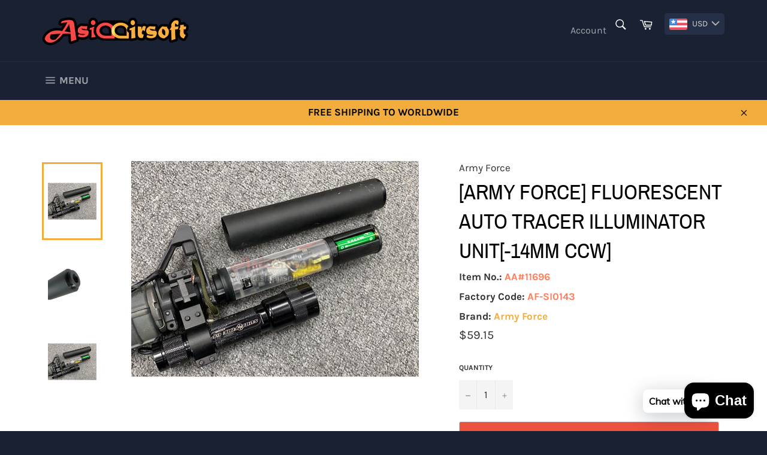

--- FILE ---
content_type: text/html; charset=utf-8
request_url: https://www.asiaairsoft.com/products/army-force-fluorescent-auto-tracer-illuminator-unit-14mm-ccw
body_size: 27855
content:
<!doctype html>
<html class="no-js" lang="en">
<head>

  <meta charset="utf-8">
  <meta http-equiv="X-UA-Compatible" content="IE=edge,chrome=1">
  <meta name="viewport" content="width=device-width,initial-scale=1">
  <meta name="theme-color" content="#1a2133">

  
    <link rel="shortcut icon" href="//www.asiaairsoft.com/cdn/shop/files/Fvicon_32x32.png?v=1633933249" type="image/png">
  

  <link rel="canonical" href="https://www.asiaairsoft.com/products/army-force-fluorescent-auto-tracer-illuminator-unit-14mm-ccw">
  <title>
  [Army Force] Fluorescent Auto Tracer Illuminator Unit[-14mm CCW] &ndash; Asiaairsoft
  </title>

  
    <meta name="description" content="Description:[Army Force] VLT Fluorescent Auto Tracer Illuminator Unit[-14mm CCW] Army Force VLT Fluorescent Auto Tracer Illuminator Unit. Fits for 14mm Anti-Clockwise thread. Let&#39;s Enjoy shooting LUMINOUS bullets in your night game. Metal constructed barrel piece. Operated by 4x AAA batteries. Loading luminous 6mm bull">
  

  <!-- /snippets/social-meta-tags.liquid -->




<meta property="og:site_name" content="Asiaairsoft">
<meta property="og:url" content="https://www.asiaairsoft.com/products/army-force-fluorescent-auto-tracer-illuminator-unit-14mm-ccw">
<meta property="og:title" content="[Army Force] Fluorescent Auto Tracer Illuminator Unit[-14mm CCW]">
<meta property="og:type" content="product">
<meta property="og:description" content="Description:[Army Force] VLT Fluorescent Auto Tracer Illuminator Unit[-14mm CCW] Army Force VLT Fluorescent Auto Tracer Illuminator Unit. Fits for 14mm Anti-Clockwise thread. Let&#39;s Enjoy shooting LUMINOUS bullets in your night game. Metal constructed barrel piece. Operated by 4x AAA batteries. Loading luminous 6mm bull">

  <meta property="og:price:amount" content="59.15">
  <meta property="og:price:currency" content="USD">

<meta property="og:image" content="http://www.asiaairsoft.com/cdn/shop/products/11806__Army_Force__Fluorescent_Auto_Tracer_Illuminator_Unit_-14mm_CCW_1_1200x1200.jpg?v=1624348059"><meta property="og:image" content="http://www.asiaairsoft.com/cdn/shop/products/11806__5BArmy_Force_5D_Fluorescent_Auto_Tracer_Illuminator_Unit_5B-14mm_CCW_5D_1_1200x1200.jpg?v=1624348060"><meta property="og:image" content="http://www.asiaairsoft.com/cdn/shop/products/11806__Army_Force__Fluorescent_Auto_Tracer_Illuminator_Unit_-14mm_CCW_1_d71adc5f-2729-419e-9834-87176f3d753a_1200x1200.jpg?v=1624348062">
<meta property="og:image:secure_url" content="https://www.asiaairsoft.com/cdn/shop/products/11806__Army_Force__Fluorescent_Auto_Tracer_Illuminator_Unit_-14mm_CCW_1_1200x1200.jpg?v=1624348059"><meta property="og:image:secure_url" content="https://www.asiaairsoft.com/cdn/shop/products/11806__5BArmy_Force_5D_Fluorescent_Auto_Tracer_Illuminator_Unit_5B-14mm_CCW_5D_1_1200x1200.jpg?v=1624348060"><meta property="og:image:secure_url" content="https://www.asiaairsoft.com/cdn/shop/products/11806__Army_Force__Fluorescent_Auto_Tracer_Illuminator_Unit_-14mm_CCW_1_d71adc5f-2729-419e-9834-87176f3d753a_1200x1200.jpg?v=1624348062">


<meta name="twitter:card" content="summary_large_image">
<meta name="twitter:title" content="[Army Force] Fluorescent Auto Tracer Illuminator Unit[-14mm CCW]">
<meta name="twitter:description" content="Description:[Army Force] VLT Fluorescent Auto Tracer Illuminator Unit[-14mm CCW] Army Force VLT Fluorescent Auto Tracer Illuminator Unit. Fits for 14mm Anti-Clockwise thread. Let&#39;s Enjoy shooting LUMINOUS bullets in your night game. Metal constructed barrel piece. Operated by 4x AAA batteries. Loading luminous 6mm bull">

  <style data-shopify>
  :root {
    --color-body-text: #313131;
    --color-body: #fff;
  }
</style>


  <script>
    document.documentElement.className = document.documentElement.className.replace('no-js', 'js');
  </script>

  <link href="//www.asiaairsoft.com/cdn/shop/t/2/assets/theme.scss.css?v=115125932683718725941703101883" rel="stylesheet" type="text/css" media="all" />

  <script>
    window.theme = window.theme || {};

    theme.strings = {
      stockAvailable: "1 available",
      addToCart: "Add to Cart",
      soldOut: "Sold Out",
      unavailable: "Unavailable",
      noStockAvailable: "The item could not be added to your cart because there are not enough in stock.",
      willNotShipUntil: "Will not ship until [date]",
      willBeInStockAfter: "Will be in stock after [date]",
      totalCartDiscount: "You're saving [savings]",
      addressError: "Error looking up that address",
      addressNoResults: "No results for that address",
      addressQueryLimit: "You have exceeded the Google API usage limit. Consider upgrading to a \u003ca href=\"https:\/\/developers.google.com\/maps\/premium\/usage-limits\"\u003ePremium Plan\u003c\/a\u003e.",
      authError: "There was a problem authenticating your Google Maps API Key.",
      slideNumber: "Slide [slide_number], current"
    };
  </script>

  <script src="//www.asiaairsoft.com/cdn/shop/t/2/assets/lazysizes.min.js?v=56045284683979784691621963490" async="async"></script>

  

  <script src="//www.asiaairsoft.com/cdn/shop/t/2/assets/vendor.js?v=59352919779726365461621963491" defer="defer"></script>

  
    <script>
      window.theme = window.theme || {};
      theme.moneyFormat = "\u003cspan class=money\u003e${{amount}}\u003c\/span\u003e";
    </script>
  

  <script src="//www.asiaairsoft.com/cdn/shop/t/2/assets/theme.js?v=171366231195154451781621963490" defer="defer"></script>

  <script>window.performance && window.performance.mark && window.performance.mark('shopify.content_for_header.start');</script><meta id="shopify-digital-wallet" name="shopify-digital-wallet" content="/56996855957/digital_wallets/dialog">
<meta name="shopify-checkout-api-token" content="7ca926e41aec0cb56bba56a606344237">
<meta id="in-context-paypal-metadata" data-shop-id="56996855957" data-venmo-supported="false" data-environment="production" data-locale="en_US" data-paypal-v4="true" data-currency="USD">
<link rel="alternate" type="application/json+oembed" href="https://www.asiaairsoft.com/products/army-force-fluorescent-auto-tracer-illuminator-unit-14mm-ccw.oembed">
<script async="async" src="/checkouts/internal/preloads.js?locale=en-US"></script>
<script id="shopify-features" type="application/json">{"accessToken":"7ca926e41aec0cb56bba56a606344237","betas":["rich-media-storefront-analytics"],"domain":"www.asiaairsoft.com","predictiveSearch":true,"shopId":56996855957,"locale":"en"}</script>
<script>var Shopify = Shopify || {};
Shopify.shop = "asiaairsoft.myshopify.com";
Shopify.locale = "en";
Shopify.currency = {"active":"USD","rate":"1.0"};
Shopify.country = "US";
Shopify.theme = {"name":"Venture","id":123157381269,"schema_name":"Venture","schema_version":"12.5.1","theme_store_id":775,"role":"main"};
Shopify.theme.handle = "null";
Shopify.theme.style = {"id":null,"handle":null};
Shopify.cdnHost = "www.asiaairsoft.com/cdn";
Shopify.routes = Shopify.routes || {};
Shopify.routes.root = "/";</script>
<script type="module">!function(o){(o.Shopify=o.Shopify||{}).modules=!0}(window);</script>
<script>!function(o){function n(){var o=[];function n(){o.push(Array.prototype.slice.apply(arguments))}return n.q=o,n}var t=o.Shopify=o.Shopify||{};t.loadFeatures=n(),t.autoloadFeatures=n()}(window);</script>
<script id="shop-js-analytics" type="application/json">{"pageType":"product"}</script>
<script defer="defer" async type="module" src="//www.asiaairsoft.com/cdn/shopifycloud/shop-js/modules/v2/client.init-shop-cart-sync_C5BV16lS.en.esm.js"></script>
<script defer="defer" async type="module" src="//www.asiaairsoft.com/cdn/shopifycloud/shop-js/modules/v2/chunk.common_CygWptCX.esm.js"></script>
<script type="module">
  await import("//www.asiaairsoft.com/cdn/shopifycloud/shop-js/modules/v2/client.init-shop-cart-sync_C5BV16lS.en.esm.js");
await import("//www.asiaairsoft.com/cdn/shopifycloud/shop-js/modules/v2/chunk.common_CygWptCX.esm.js");

  window.Shopify.SignInWithShop?.initShopCartSync?.({"fedCMEnabled":true,"windoidEnabled":true});

</script>
<script>(function() {
  var isLoaded = false;
  function asyncLoad() {
    if (isLoaded) return;
    isLoaded = true;
    var urls = ["https:\/\/cdn.shopify.com\/s\/files\/1\/0569\/9685\/5957\/t\/2\/assets\/bis_56996855957.js?v=1633960512\u0026shop=asiaairsoft.myshopify.com","https:\/\/cdn.shopify.com\/s\/files\/1\/0033\/3538\/9233\/files\/pushdaddy_v19.js?v=1633506060\u0026shop=asiaairsoft.myshopify.com","https:\/\/www.asiaairsoft.com\/apps\/buckscc\/sdk.min.js?shop=asiaairsoft.myshopify.com","https:\/\/cdn.shopify.com\/s\/files\/1\/0449\/2568\/1820\/t\/4\/assets\/booster_currency.js?v=1624978055\u0026shop=asiaairsoft.myshopify.com"];
    for (var i = 0; i < urls.length; i++) {
      var s = document.createElement('script');
      s.type = 'text/javascript';
      s.async = true;
      s.src = urls[i];
      var x = document.getElementsByTagName('script')[0];
      x.parentNode.insertBefore(s, x);
    }
  };
  if(window.attachEvent) {
    window.attachEvent('onload', asyncLoad);
  } else {
    window.addEventListener('load', asyncLoad, false);
  }
})();</script>
<script id="__st">var __st={"a":56996855957,"offset":28800,"reqid":"9fc39597-f95c-4a52-af20-952372c08847-1768727119","pageurl":"www.asiaairsoft.com\/products\/army-force-fluorescent-auto-tracer-illuminator-unit-14mm-ccw","u":"328d93d639e7","p":"product","rtyp":"product","rid":6933614952597};</script>
<script>window.ShopifyPaypalV4VisibilityTracking = true;</script>
<script id="form-persister">!function(){'use strict';const t='contact',e='new_comment',n=[[t,t],['blogs',e],['comments',e],[t,'customer']],o='password',r='form_key',c=['recaptcha-v3-token','g-recaptcha-response','h-captcha-response',o],s=()=>{try{return window.sessionStorage}catch{return}},i='__shopify_v',u=t=>t.elements[r],a=function(){const t=[...n].map((([t,e])=>`form[action*='/${t}']:not([data-nocaptcha='true']) input[name='form_type'][value='${e}']`)).join(',');var e;return e=t,()=>e?[...document.querySelectorAll(e)].map((t=>t.form)):[]}();function m(t){const e=u(t);a().includes(t)&&(!e||!e.value)&&function(t){try{if(!s())return;!function(t){const e=s();if(!e)return;const n=u(t);if(!n)return;const o=n.value;o&&e.removeItem(o)}(t);const e=Array.from(Array(32),(()=>Math.random().toString(36)[2])).join('');!function(t,e){u(t)||t.append(Object.assign(document.createElement('input'),{type:'hidden',name:r})),t.elements[r].value=e}(t,e),function(t,e){const n=s();if(!n)return;const r=[...t.querySelectorAll(`input[type='${o}']`)].map((({name:t})=>t)),u=[...c,...r],a={};for(const[o,c]of new FormData(t).entries())u.includes(o)||(a[o]=c);n.setItem(e,JSON.stringify({[i]:1,action:t.action,data:a}))}(t,e)}catch(e){console.error('failed to persist form',e)}}(t)}const f=t=>{if('true'===t.dataset.persistBound)return;const e=function(t,e){const n=function(t){return'function'==typeof t.submit?t.submit:HTMLFormElement.prototype.submit}(t).bind(t);return function(){let t;return()=>{t||(t=!0,(()=>{try{e(),n()}catch(t){(t=>{console.error('form submit failed',t)})(t)}})(),setTimeout((()=>t=!1),250))}}()}(t,(()=>{m(t)}));!function(t,e){if('function'==typeof t.submit&&'function'==typeof e)try{t.submit=e}catch{}}(t,e),t.addEventListener('submit',(t=>{t.preventDefault(),e()})),t.dataset.persistBound='true'};!function(){function t(t){const e=(t=>{const e=t.target;return e instanceof HTMLFormElement?e:e&&e.form})(t);e&&m(e)}document.addEventListener('submit',t),document.addEventListener('DOMContentLoaded',(()=>{const e=a();for(const t of e)f(t);var n;n=document.body,new window.MutationObserver((t=>{for(const e of t)if('childList'===e.type&&e.addedNodes.length)for(const t of e.addedNodes)1===t.nodeType&&'FORM'===t.tagName&&a().includes(t)&&f(t)})).observe(n,{childList:!0,subtree:!0,attributes:!1}),document.removeEventListener('submit',t)}))}()}();</script>
<script integrity="sha256-4kQ18oKyAcykRKYeNunJcIwy7WH5gtpwJnB7kiuLZ1E=" data-source-attribution="shopify.loadfeatures" defer="defer" src="//www.asiaairsoft.com/cdn/shopifycloud/storefront/assets/storefront/load_feature-a0a9edcb.js" crossorigin="anonymous"></script>
<script data-source-attribution="shopify.dynamic_checkout.dynamic.init">var Shopify=Shopify||{};Shopify.PaymentButton=Shopify.PaymentButton||{isStorefrontPortableWallets:!0,init:function(){window.Shopify.PaymentButton.init=function(){};var t=document.createElement("script");t.src="https://www.asiaairsoft.com/cdn/shopifycloud/portable-wallets/latest/portable-wallets.en.js",t.type="module",document.head.appendChild(t)}};
</script>
<script data-source-attribution="shopify.dynamic_checkout.buyer_consent">
  function portableWalletsHideBuyerConsent(e){var t=document.getElementById("shopify-buyer-consent"),n=document.getElementById("shopify-subscription-policy-button");t&&n&&(t.classList.add("hidden"),t.setAttribute("aria-hidden","true"),n.removeEventListener("click",e))}function portableWalletsShowBuyerConsent(e){var t=document.getElementById("shopify-buyer-consent"),n=document.getElementById("shopify-subscription-policy-button");t&&n&&(t.classList.remove("hidden"),t.removeAttribute("aria-hidden"),n.addEventListener("click",e))}window.Shopify?.PaymentButton&&(window.Shopify.PaymentButton.hideBuyerConsent=portableWalletsHideBuyerConsent,window.Shopify.PaymentButton.showBuyerConsent=portableWalletsShowBuyerConsent);
</script>
<script>
  function portableWalletsCleanup(e){e&&e.src&&console.error("Failed to load portable wallets script "+e.src);var t=document.querySelectorAll("shopify-accelerated-checkout .shopify-payment-button__skeleton, shopify-accelerated-checkout-cart .wallet-cart-button__skeleton"),e=document.getElementById("shopify-buyer-consent");for(let e=0;e<t.length;e++)t[e].remove();e&&e.remove()}function portableWalletsNotLoadedAsModule(e){e instanceof ErrorEvent&&"string"==typeof e.message&&e.message.includes("import.meta")&&"string"==typeof e.filename&&e.filename.includes("portable-wallets")&&(window.removeEventListener("error",portableWalletsNotLoadedAsModule),window.Shopify.PaymentButton.failedToLoad=e,"loading"===document.readyState?document.addEventListener("DOMContentLoaded",window.Shopify.PaymentButton.init):window.Shopify.PaymentButton.init())}window.addEventListener("error",portableWalletsNotLoadedAsModule);
</script>

<script type="module" src="https://www.asiaairsoft.com/cdn/shopifycloud/portable-wallets/latest/portable-wallets.en.js" onError="portableWalletsCleanup(this)" crossorigin="anonymous"></script>
<script nomodule>
  document.addEventListener("DOMContentLoaded", portableWalletsCleanup);
</script>

<script id='scb4127' type='text/javascript' async='' src='https://www.asiaairsoft.com/cdn/shopifycloud/privacy-banner/storefront-banner.js'></script><link id="shopify-accelerated-checkout-styles" rel="stylesheet" media="screen" href="https://www.asiaairsoft.com/cdn/shopifycloud/portable-wallets/latest/accelerated-checkout-backwards-compat.css" crossorigin="anonymous">
<style id="shopify-accelerated-checkout-cart">
        #shopify-buyer-consent {
  margin-top: 1em;
  display: inline-block;
  width: 100%;
}

#shopify-buyer-consent.hidden {
  display: none;
}

#shopify-subscription-policy-button {
  background: none;
  border: none;
  padding: 0;
  text-decoration: underline;
  font-size: inherit;
  cursor: pointer;
}

#shopify-subscription-policy-button::before {
  box-shadow: none;
}

      </style>

<script>window.performance && window.performance.mark && window.performance.mark('shopify.content_for_header.end');</script>

<script type="text/javascript">
  //BOOSTER APPS COMMON JS CODE
  window.BoosterApps = window.BoosterApps || {};
  window.BoosterApps.common = window.BoosterApps.common || {};
  window.BoosterApps.common.shop = {
    permanent_domain: 'asiaairsoft.myshopify.com',
    currency: "USD",
    money_format: "\u003cspan class=money\u003e${{amount}}\u003c\/span\u003e",
    id: 56996855957
  };
  

  window.BoosterApps.common.template = 'product';
  window.BoosterApps.common.cart = {};
  window.BoosterApps.common.vapid_public_key = "BO5RJ2FA8w6MW2Qt1_MKSFtoVpVjUMLYkHb2arb7zZxEaYGTMuLvmZGabSHj8q0EwlzLWBAcAU_0z-z9Xps8kF8=";
  window.BoosterApps.global_config = {"asset_urls":{"loy":{"init_js":"https:\/\/cdn.shopify.com\/s\/files\/1\/0194\/1736\/6592\/t\/1\/assets\/ba_loy_init.js?v=1654805868","widget_js":"https:\/\/cdn.shopify.com\/s\/files\/1\/0194\/1736\/6592\/t\/1\/assets\/ba_loy_widget.js?v=1654805871","widget_css":"https:\/\/cdn.shopify.com\/s\/files\/1\/0194\/1736\/6592\/t\/1\/assets\/ba_loy_widget.css?v=1630424861"},"rev":{"init_js":"https:\/\/cdn.shopify.com\/s\/files\/1\/0194\/1736\/6592\/t\/1\/assets\/ba_rev_init.js?v=1647222558","widget_js":"https:\/\/cdn.shopify.com\/s\/files\/1\/0194\/1736\/6592\/t\/1\/assets\/ba_rev_widget.js?v=1647222560","modal_js":"https:\/\/cdn.shopify.com\/s\/files\/1\/0194\/1736\/6592\/t\/1\/assets\/ba_rev_modal.js?v=1647222563","widget_css":"https:\/\/cdn.shopify.com\/s\/files\/1\/0194\/1736\/6592\/t\/1\/assets\/ba_rev_widget.css?v=1645997529","modal_css":"https:\/\/cdn.shopify.com\/s\/files\/1\/0194\/1736\/6592\/t\/1\/assets\/ba_rev_modal.css?v=1646955477"},"pu":{"init_js":"https:\/\/cdn.shopify.com\/s\/files\/1\/0194\/1736\/6592\/t\/1\/assets\/ba_pu_init.js?v=1635877170"},"bis":{"init_js":"https:\/\/cdn.shopify.com\/s\/files\/1\/0194\/1736\/6592\/t\/1\/assets\/ba_bis_init.js?v=1633795418","modal_js":"https:\/\/cdn.shopify.com\/s\/files\/1\/0194\/1736\/6592\/t\/1\/assets\/ba_bis_modal.js?v=1633795421","modal_css":"https:\/\/cdn.shopify.com\/s\/files\/1\/0194\/1736\/6592\/t\/1\/assets\/ba_bis_modal.css?v=1620346071"},"widgets":{"init_js":"https:\/\/cdn.shopify.com\/s\/files\/1\/0194\/1736\/6592\/t\/1\/assets\/ba_widget_init.js?v=1654723617","modal_js":"https:\/\/cdn.shopify.com\/s\/files\/1\/0194\/1736\/6592\/t\/1\/assets\/ba_widget_modal.js?v=1654723620","modal_css":"https:\/\/cdn.shopify.com\/s\/files\/1\/0194\/1736\/6592\/t\/1\/assets\/ba_widget_modal.css?v=1654723622"},"global":{"helper_js":"https:\/\/cdn.shopify.com\/s\/files\/1\/0194\/1736\/6592\/t\/1\/assets\/ba_tracking.js?v=1637601969"}},"proxy_paths":{"bis":"\/apps\/ba_fb_app","app_metrics":"\/apps\/ba_fb_app\/app_metrics","push_subscription":"\/apps\/ba_fb_app\/push"},"aat":["bis","cur"],"pv":false,"bam":false};




    window.BoosterApps.bis_config = {"restock_title":"Your item is back in stock 🎉","restock_body":"Click here to complete your purchase","email_subject":"[product_title] is now available from [shop_name]","email_header_bg_color":"#4e9de0","email_header_text_color":"#ffffff","email_header_text":"[product_title]","email_header_buy":"Buy Now","email_header_subheader_text":"is now available from [shop_name]","email_body_headline_color":"#4e9de0","email_body_background_color":"#ffffff","email_body_text_color":"#333333","email_body_link_color":"#4e9de0","email_body_headline_text":"[product_title]","email_body_content_text":"The product availability you subscribed to is now available! Click the button below to place your order","email_buy_button_bg_color":"#4e9de0","email_buy_button_text_color":"#ffffff","email_buy_button_caption_text":"Buy Now","email_footer_text_color":"#bbbbbb","email_footer_link_color":"#4e9de0","email_footer_content_text":"","widget_button_enabled":"1","widget_button_caption_text":"NOTIFY WHEN AVAILABLE","widget_button_text_size":"16","widget_button_position":"left_edge","widget_button_corner_offset":"100","widget_button_bg_color":"#ef5350","widget_button_text_color":"#ffffff","widget_button_border_color":"","widget_button_border_radius":4,"widget_button_border_size":"","pre_order_enabled":false,"only_show_tracked_inventory":true,"modal_header_text":"NOTIFY ME WHEN AVAILABLE","modal_body_text":"Subscribe to this product to receive a notification once it becomes available","modal_email_address_label":"Email Address","modal_button_label":"Notify me when available","modal_footer_text":"You will receive a one time notification when the product becomes available. We won't share your info with anyone.","modal_close_button_tooltip":"","modal_quantity_req":false,"modal_quantity_req_label":"Quantity Required","modal_hide_dup_variants":"0","modal_reg_complete_text":"Notification saved","modal_invalid_email_text":"The email address you entered is invalid","modal_already_reg_text":"Already registered for this product","modal_quantity_invalid_text":"","modal_bg_color":"#ffffff","modal_text_color":"#333333","modal_close_button_color":"","modal_overlay_tint_color":"","modal_button_text_color":"#ffffff","modal_button_bg_color":"#4ed14e","modal_success_msg_text_color":"#3c763d","modal_success_msg_bg_color":"#dff0d8","modal_error_msg_text_color":"#a94442","modal_error_msg_bg_color":"#f2dede","modal_channel_text_color":"#ffffff","modal_channel_bg_color":"#4ed14e","modal_accepts_marketing":"Subscribe me to news and offers (optional)","modal_receive_push_notification":"Receive Push Notification","instant_notifications_enabled":false,"instant_notification_emails":"","max_instant_notifications":5,"email_summary_enabled":false,"email_summary_emails":"","email_summary_last_sent_at":"","customer_checkbox_enabled":false,"customer_checkbox_default":false,"customer_checkbox_label":"Add me to the store mailing list","email_body_img_size":100,"booster_option_selector":"","uses_radio":false,"notification_min_quantity":"1","notifications_enabled":"1","notification_order":"first","custom_css":"","back_in_stock_email_settings":{"title":"{{product_title}} is now available to order from {{shop_name}}","enabled":0,"subject":"Your item is back in stock 🎉","subtext":"","subtitle":"Click below to place your order.","button_text":"Order Now","subscription_source":"You were sent this email because you requested a back in stock notification for this item"},"email_enabled":true};
    window.BoosterApps.bis_config.domain_name = "back-in-stock.boosterapps.com";

  
    if (window.BoosterApps.common.template == 'product'){
      window.BoosterApps.common.product = {
        id: 6933614952597, price: 5915, handle: "army-force-fluorescent-auto-tracer-illuminator-unit-14mm-ccw", tags: ["Army Force","BB Tracer","Tracer"],
        available: false, title: "[Army Force] Fluorescent Auto Tracer Illuminator Unit[-14mm CCW]", variants: [{"id":40419405922453,"title":"Default Title","option1":"Default Title","option2":null,"option3":null,"sku":"AA#11696","requires_shipping":true,"taxable":false,"featured_image":null,"available":false,"name":"[Army Force] Fluorescent Auto Tracer Illuminator Unit[-14mm CCW]","public_title":null,"options":["Default Title"],"price":5915,"weight":210,"compare_at_price":null,"inventory_management":"shopify","barcode":"AF-SI0143","requires_selling_plan":false,"selling_plan_allocations":[]}]
      };
      window.BoosterApps.common.product.review_data = null;
    }
  

</script>


<script type="text/javascript">
  !function(e){var t={};function r(n){if(t[n])return t[n].exports;var o=t[n]={i:n,l:!1,exports:{}};return e[n].call(o.exports,o,o.exports,r),o.l=!0,o.exports}r.m=e,r.c=t,r.d=function(e,t,n){r.o(e,t)||Object.defineProperty(e,t,{enumerable:!0,get:n})},r.r=function(e){"undefined"!==typeof Symbol&&Symbol.toStringTag&&Object.defineProperty(e,Symbol.toStringTag,{value:"Module"}),Object.defineProperty(e,"__esModule",{value:!0})},r.t=function(e,t){if(1&t&&(e=r(e)),8&t)return e;if(4&t&&"object"===typeof e&&e&&e.__esModule)return e;var n=Object.create(null);if(r.r(n),Object.defineProperty(n,"default",{enumerable:!0,value:e}),2&t&&"string"!=typeof e)for(var o in e)r.d(n,o,function(t){return e[t]}.bind(null,o));return n},r.n=function(e){var t=e&&e.__esModule?function(){return e.default}:function(){return e};return r.d(t,"a",t),t},r.o=function(e,t){return Object.prototype.hasOwnProperty.call(e,t)},r.p="https://back-in-stock.boosterapps.com/packs/",r(r.s=44)}({44:function(e,t){}});
//# sourceMappingURL=application-0c8a1c9996c8e680eff5.js.map

  //Global snippet for Booster Apps
  //this is updated automatically - do not edit manually.

  function loadScript(src, defer, done) {
    var js = document.createElement('script');
    js.src = src;
    js.defer = defer;
    js.onload = function(){done();};
    js.onerror = function(){
      done(new Error('Failed to load script ' + src));
    };
    document.head.appendChild(js);
  }

  function browserSupportsAllFeatures() {
    return window.Promise && window.fetch && window.Symbol;
  }

  if (browserSupportsAllFeatures()) {
    main();
  } else {
    loadScript('https://polyfill-fastly.net/v3/polyfill.min.js?features=Promise,fetch', true, main);
  }

  function loadAppScripts(){


      loadScript(window.BoosterApps.global_config.asset_urls.bis.init_js, true, function(){});

  }

  function main(err) {
    //isolate the scope
    loadScript(window.BoosterApps.global_config.asset_urls.global.helper_js, false, loadAppScripts);
  }
</script>


    <script>
    window.bucksCC = window.bucksCC || {};
        window.bucksCC.config = {};
        Object.assign(window.bucksCC.config, {"expertSettings":"{\"css\":\"\"}","_id":"616468b210595890da530e1a","shop":"asiaairsoft.myshopify.com","active":true,"adminSettings":true,"autoSwitchCurrencyLocationBased":true,"autoSwitchOnlyToPreferredCurrency":false,"backgroundColor":"rgba(37,47,70,1)","borderStyle":"noBorder","cartNotificationBackgroundColor":"rgba(251,245,245,1)","cartNotificationMessage":"We process all orders in {STORE_CURRENCY} and you will be checkout using the most current exchange rates.","cartNotificationStatus":false,"cartNotificationTextColor":"rgba(30,30,30,1)","customOptionsPlacement":false,"customOptionsPlacementMobile":false,"customPosition":"header a[href*=\"/cart\"]","darkMode":false,"defaultCurrencyRounding":false,"displayPosition":"bottom_left","displayPositionType":"header","flagDisplayOption":"showFlagAndCurrency","flagStyle":"modern","flagTheme":"rounded","hoverColor":"rgba(69,86,133,1)","instantLoader":false,"mobileCustomPosition":"header a[href*=\"/cart\"]","mobileDisplayPosition":"bottom_left","mobileDisplayPositionType":"header","mobilePositionPlacement":"after","moneyWithCurrencyFormat":false,"optionsPlacementType":"left_upwards","optionsPlacementTypeMobile":"left_upwards","positionPlacement":"after","priceRoundingType":"none","roundingDecimal":0.99,"selectedCurrencies":"[{\"USD\":\"US Dollar (USD)\"},{\"EUR\":\"Euro (EUR)\"},{\"GBP\":\"British Pound (GBP)\"},{\"CAD\":\"Canadian Dollar (CAD)\"},{\"AUD\":\"Australian Dollar (AUD)\"},{\"BRL\":\"Brazilian Real (BRL)\"},{\"CNY\":\"Chinese Yuan (CNY)\"},{\"HKD\":\"Hong Kong Dollar (HKD)\"},{\"IDR\":\"Indonesian Rupiah (IDR)\"},{\"INR\":\"Indian Rupee (INR)\"},{\"JPY\":\"Japanese Yen (JPY)\"},{\"MYR\":\"Malaysian Ringgit (MYR)\"},{\"NZD\":\"New Zealand Dollar (NZD)\"},{\"THB\":\"Thai Baht (THB)\"}]","showCurrencyCodesOnly":false,"showInDesktop":true,"showInMobileDevice":true,"showOriginalPriceOnMouseHover":false,"textColor":"rgba(214,212,212,1)","themeType":"default","trigger":"","userCurrency":""}, { money_format: "\u003cspan class=money\u003e${{amount}}\u003c\/span\u003e", money_with_currency_format: "\u003cspan class=money\u003e${{amount}} USD\u003c\/span\u003e", userCurrency: "USD" });
    </script>
            <!-- BEGIN app block: shopify://apps/cbb-shipping-rates/blocks/app-embed-block/de9da91b-8d51-4359-81df-b8b0288464c7 --><script>
    window.codeblackbelt = window.codeblackbelt || {};
    window.codeblackbelt.shop = window.codeblackbelt.shop || 'asiaairsoft.myshopify.com';
    </script><script src="//cdn.codeblackbelt.com/widgets/shipping-rates-calculator-plus/main.min.js?version=2026011817+0800" async></script>
<!-- END app block --><script src="https://cdn.shopify.com/extensions/7bc9bb47-adfa-4267-963e-cadee5096caf/inbox-1252/assets/inbox-chat-loader.js" type="text/javascript" defer="defer"></script>
<script src="https://cdn.shopify.com/extensions/a9a32278-85fd-435d-a2e4-15afbc801656/nova-multi-currency-converter-1/assets/nova-cur-app-embed.js" type="text/javascript" defer="defer"></script>
<link href="https://cdn.shopify.com/extensions/a9a32278-85fd-435d-a2e4-15afbc801656/nova-multi-currency-converter-1/assets/nova-cur.css" rel="stylesheet" type="text/css" media="all">
<link href="https://monorail-edge.shopifysvc.com" rel="dns-prefetch">
<script>(function(){if ("sendBeacon" in navigator && "performance" in window) {try {var session_token_from_headers = performance.getEntriesByType('navigation')[0].serverTiming.find(x => x.name == '_s').description;} catch {var session_token_from_headers = undefined;}var session_cookie_matches = document.cookie.match(/_shopify_s=([^;]*)/);var session_token_from_cookie = session_cookie_matches && session_cookie_matches.length === 2 ? session_cookie_matches[1] : "";var session_token = session_token_from_headers || session_token_from_cookie || "";function handle_abandonment_event(e) {var entries = performance.getEntries().filter(function(entry) {return /monorail-edge.shopifysvc.com/.test(entry.name);});if (!window.abandonment_tracked && entries.length === 0) {window.abandonment_tracked = true;var currentMs = Date.now();var navigation_start = performance.timing.navigationStart;var payload = {shop_id: 56996855957,url: window.location.href,navigation_start,duration: currentMs - navigation_start,session_token,page_type: "product"};window.navigator.sendBeacon("https://monorail-edge.shopifysvc.com/v1/produce", JSON.stringify({schema_id: "online_store_buyer_site_abandonment/1.1",payload: payload,metadata: {event_created_at_ms: currentMs,event_sent_at_ms: currentMs}}));}}window.addEventListener('pagehide', handle_abandonment_event);}}());</script>
<script id="web-pixels-manager-setup">(function e(e,d,r,n,o){if(void 0===o&&(o={}),!Boolean(null===(a=null===(i=window.Shopify)||void 0===i?void 0:i.analytics)||void 0===a?void 0:a.replayQueue)){var i,a;window.Shopify=window.Shopify||{};var t=window.Shopify;t.analytics=t.analytics||{};var s=t.analytics;s.replayQueue=[],s.publish=function(e,d,r){return s.replayQueue.push([e,d,r]),!0};try{self.performance.mark("wpm:start")}catch(e){}var l=function(){var e={modern:/Edge?\/(1{2}[4-9]|1[2-9]\d|[2-9]\d{2}|\d{4,})\.\d+(\.\d+|)|Firefox\/(1{2}[4-9]|1[2-9]\d|[2-9]\d{2}|\d{4,})\.\d+(\.\d+|)|Chrom(ium|e)\/(9{2}|\d{3,})\.\d+(\.\d+|)|(Maci|X1{2}).+ Version\/(15\.\d+|(1[6-9]|[2-9]\d|\d{3,})\.\d+)([,.]\d+|)( \(\w+\)|)( Mobile\/\w+|) Safari\/|Chrome.+OPR\/(9{2}|\d{3,})\.\d+\.\d+|(CPU[ +]OS|iPhone[ +]OS|CPU[ +]iPhone|CPU IPhone OS|CPU iPad OS)[ +]+(15[._]\d+|(1[6-9]|[2-9]\d|\d{3,})[._]\d+)([._]\d+|)|Android:?[ /-](13[3-9]|1[4-9]\d|[2-9]\d{2}|\d{4,})(\.\d+|)(\.\d+|)|Android.+Firefox\/(13[5-9]|1[4-9]\d|[2-9]\d{2}|\d{4,})\.\d+(\.\d+|)|Android.+Chrom(ium|e)\/(13[3-9]|1[4-9]\d|[2-9]\d{2}|\d{4,})\.\d+(\.\d+|)|SamsungBrowser\/([2-9]\d|\d{3,})\.\d+/,legacy:/Edge?\/(1[6-9]|[2-9]\d|\d{3,})\.\d+(\.\d+|)|Firefox\/(5[4-9]|[6-9]\d|\d{3,})\.\d+(\.\d+|)|Chrom(ium|e)\/(5[1-9]|[6-9]\d|\d{3,})\.\d+(\.\d+|)([\d.]+$|.*Safari\/(?![\d.]+ Edge\/[\d.]+$))|(Maci|X1{2}).+ Version\/(10\.\d+|(1[1-9]|[2-9]\d|\d{3,})\.\d+)([,.]\d+|)( \(\w+\)|)( Mobile\/\w+|) Safari\/|Chrome.+OPR\/(3[89]|[4-9]\d|\d{3,})\.\d+\.\d+|(CPU[ +]OS|iPhone[ +]OS|CPU[ +]iPhone|CPU IPhone OS|CPU iPad OS)[ +]+(10[._]\d+|(1[1-9]|[2-9]\d|\d{3,})[._]\d+)([._]\d+|)|Android:?[ /-](13[3-9]|1[4-9]\d|[2-9]\d{2}|\d{4,})(\.\d+|)(\.\d+|)|Mobile Safari.+OPR\/([89]\d|\d{3,})\.\d+\.\d+|Android.+Firefox\/(13[5-9]|1[4-9]\d|[2-9]\d{2}|\d{4,})\.\d+(\.\d+|)|Android.+Chrom(ium|e)\/(13[3-9]|1[4-9]\d|[2-9]\d{2}|\d{4,})\.\d+(\.\d+|)|Android.+(UC? ?Browser|UCWEB|U3)[ /]?(15\.([5-9]|\d{2,})|(1[6-9]|[2-9]\d|\d{3,})\.\d+)\.\d+|SamsungBrowser\/(5\.\d+|([6-9]|\d{2,})\.\d+)|Android.+MQ{2}Browser\/(14(\.(9|\d{2,})|)|(1[5-9]|[2-9]\d|\d{3,})(\.\d+|))(\.\d+|)|K[Aa][Ii]OS\/(3\.\d+|([4-9]|\d{2,})\.\d+)(\.\d+|)/},d=e.modern,r=e.legacy,n=navigator.userAgent;return n.match(d)?"modern":n.match(r)?"legacy":"unknown"}(),u="modern"===l?"modern":"legacy",c=(null!=n?n:{modern:"",legacy:""})[u],f=function(e){return[e.baseUrl,"/wpm","/b",e.hashVersion,"modern"===e.buildTarget?"m":"l",".js"].join("")}({baseUrl:d,hashVersion:r,buildTarget:u}),m=function(e){var d=e.version,r=e.bundleTarget,n=e.surface,o=e.pageUrl,i=e.monorailEndpoint;return{emit:function(e){var a=e.status,t=e.errorMsg,s=(new Date).getTime(),l=JSON.stringify({metadata:{event_sent_at_ms:s},events:[{schema_id:"web_pixels_manager_load/3.1",payload:{version:d,bundle_target:r,page_url:o,status:a,surface:n,error_msg:t},metadata:{event_created_at_ms:s}}]});if(!i)return console&&console.warn&&console.warn("[Web Pixels Manager] No Monorail endpoint provided, skipping logging."),!1;try{return self.navigator.sendBeacon.bind(self.navigator)(i,l)}catch(e){}var u=new XMLHttpRequest;try{return u.open("POST",i,!0),u.setRequestHeader("Content-Type","text/plain"),u.send(l),!0}catch(e){return console&&console.warn&&console.warn("[Web Pixels Manager] Got an unhandled error while logging to Monorail."),!1}}}}({version:r,bundleTarget:l,surface:e.surface,pageUrl:self.location.href,monorailEndpoint:e.monorailEndpoint});try{o.browserTarget=l,function(e){var d=e.src,r=e.async,n=void 0===r||r,o=e.onload,i=e.onerror,a=e.sri,t=e.scriptDataAttributes,s=void 0===t?{}:t,l=document.createElement("script"),u=document.querySelector("head"),c=document.querySelector("body");if(l.async=n,l.src=d,a&&(l.integrity=a,l.crossOrigin="anonymous"),s)for(var f in s)if(Object.prototype.hasOwnProperty.call(s,f))try{l.dataset[f]=s[f]}catch(e){}if(o&&l.addEventListener("load",o),i&&l.addEventListener("error",i),u)u.appendChild(l);else{if(!c)throw new Error("Did not find a head or body element to append the script");c.appendChild(l)}}({src:f,async:!0,onload:function(){if(!function(){var e,d;return Boolean(null===(d=null===(e=window.Shopify)||void 0===e?void 0:e.analytics)||void 0===d?void 0:d.initialized)}()){var d=window.webPixelsManager.init(e)||void 0;if(d){var r=window.Shopify.analytics;r.replayQueue.forEach((function(e){var r=e[0],n=e[1],o=e[2];d.publishCustomEvent(r,n,o)})),r.replayQueue=[],r.publish=d.publishCustomEvent,r.visitor=d.visitor,r.initialized=!0}}},onerror:function(){return m.emit({status:"failed",errorMsg:"".concat(f," has failed to load")})},sri:function(e){var d=/^sha384-[A-Za-z0-9+/=]+$/;return"string"==typeof e&&d.test(e)}(c)?c:"",scriptDataAttributes:o}),m.emit({status:"loading"})}catch(e){m.emit({status:"failed",errorMsg:(null==e?void 0:e.message)||"Unknown error"})}}})({shopId: 56996855957,storefrontBaseUrl: "https://www.asiaairsoft.com",extensionsBaseUrl: "https://extensions.shopifycdn.com/cdn/shopifycloud/web-pixels-manager",monorailEndpoint: "https://monorail-edge.shopifysvc.com/unstable/produce_batch",surface: "storefront-renderer",enabledBetaFlags: ["2dca8a86"],webPixelsConfigList: [{"id":"shopify-app-pixel","configuration":"{}","eventPayloadVersion":"v1","runtimeContext":"STRICT","scriptVersion":"0450","apiClientId":"shopify-pixel","type":"APP","privacyPurposes":["ANALYTICS","MARKETING"]},{"id":"shopify-custom-pixel","eventPayloadVersion":"v1","runtimeContext":"LAX","scriptVersion":"0450","apiClientId":"shopify-pixel","type":"CUSTOM","privacyPurposes":["ANALYTICS","MARKETING"]}],isMerchantRequest: false,initData: {"shop":{"name":"Asiaairsoft","paymentSettings":{"currencyCode":"USD"},"myshopifyDomain":"asiaairsoft.myshopify.com","countryCode":"HK","storefrontUrl":"https:\/\/www.asiaairsoft.com"},"customer":null,"cart":null,"checkout":null,"productVariants":[{"price":{"amount":59.15,"currencyCode":"USD"},"product":{"title":"[Army Force] Fluorescent Auto Tracer Illuminator Unit[-14mm CCW]","vendor":"Army Force","id":"6933614952597","untranslatedTitle":"[Army Force] Fluorescent Auto Tracer Illuminator Unit[-14mm CCW]","url":"\/products\/army-force-fluorescent-auto-tracer-illuminator-unit-14mm-ccw","type":"Tracer Unit"},"id":"40419405922453","image":{"src":"\/\/www.asiaairsoft.com\/cdn\/shop\/products\/11806__Army_Force__Fluorescent_Auto_Tracer_Illuminator_Unit_-14mm_CCW_1.jpg?v=1624348059"},"sku":"AA#11696","title":"Default Title","untranslatedTitle":"Default Title"}],"purchasingCompany":null},},"https://www.asiaairsoft.com/cdn","fcfee988w5aeb613cpc8e4bc33m6693e112",{"modern":"","legacy":""},{"shopId":"56996855957","storefrontBaseUrl":"https:\/\/www.asiaairsoft.com","extensionBaseUrl":"https:\/\/extensions.shopifycdn.com\/cdn\/shopifycloud\/web-pixels-manager","surface":"storefront-renderer","enabledBetaFlags":"[\"2dca8a86\"]","isMerchantRequest":"false","hashVersion":"fcfee988w5aeb613cpc8e4bc33m6693e112","publish":"custom","events":"[[\"page_viewed\",{}],[\"product_viewed\",{\"productVariant\":{\"price\":{\"amount\":59.15,\"currencyCode\":\"USD\"},\"product\":{\"title\":\"[Army Force] Fluorescent Auto Tracer Illuminator Unit[-14mm CCW]\",\"vendor\":\"Army Force\",\"id\":\"6933614952597\",\"untranslatedTitle\":\"[Army Force] Fluorescent Auto Tracer Illuminator Unit[-14mm CCW]\",\"url\":\"\/products\/army-force-fluorescent-auto-tracer-illuminator-unit-14mm-ccw\",\"type\":\"Tracer Unit\"},\"id\":\"40419405922453\",\"image\":{\"src\":\"\/\/www.asiaairsoft.com\/cdn\/shop\/products\/11806__Army_Force__Fluorescent_Auto_Tracer_Illuminator_Unit_-14mm_CCW_1.jpg?v=1624348059\"},\"sku\":\"AA#11696\",\"title\":\"Default Title\",\"untranslatedTitle\":\"Default Title\"}}]]"});</script><script>
  window.ShopifyAnalytics = window.ShopifyAnalytics || {};
  window.ShopifyAnalytics.meta = window.ShopifyAnalytics.meta || {};
  window.ShopifyAnalytics.meta.currency = 'USD';
  var meta = {"product":{"id":6933614952597,"gid":"gid:\/\/shopify\/Product\/6933614952597","vendor":"Army Force","type":"Tracer Unit","handle":"army-force-fluorescent-auto-tracer-illuminator-unit-14mm-ccw","variants":[{"id":40419405922453,"price":5915,"name":"[Army Force] Fluorescent Auto Tracer Illuminator Unit[-14mm CCW]","public_title":null,"sku":"AA#11696"}],"remote":false},"page":{"pageType":"product","resourceType":"product","resourceId":6933614952597,"requestId":"9fc39597-f95c-4a52-af20-952372c08847-1768727119"}};
  for (var attr in meta) {
    window.ShopifyAnalytics.meta[attr] = meta[attr];
  }
</script>
<script class="analytics">
  (function () {
    var customDocumentWrite = function(content) {
      var jquery = null;

      if (window.jQuery) {
        jquery = window.jQuery;
      } else if (window.Checkout && window.Checkout.$) {
        jquery = window.Checkout.$;
      }

      if (jquery) {
        jquery('body').append(content);
      }
    };

    var hasLoggedConversion = function(token) {
      if (token) {
        return document.cookie.indexOf('loggedConversion=' + token) !== -1;
      }
      return false;
    }

    var setCookieIfConversion = function(token) {
      if (token) {
        var twoMonthsFromNow = new Date(Date.now());
        twoMonthsFromNow.setMonth(twoMonthsFromNow.getMonth() + 2);

        document.cookie = 'loggedConversion=' + token + '; expires=' + twoMonthsFromNow;
      }
    }

    var trekkie = window.ShopifyAnalytics.lib = window.trekkie = window.trekkie || [];
    if (trekkie.integrations) {
      return;
    }
    trekkie.methods = [
      'identify',
      'page',
      'ready',
      'track',
      'trackForm',
      'trackLink'
    ];
    trekkie.factory = function(method) {
      return function() {
        var args = Array.prototype.slice.call(arguments);
        args.unshift(method);
        trekkie.push(args);
        return trekkie;
      };
    };
    for (var i = 0; i < trekkie.methods.length; i++) {
      var key = trekkie.methods[i];
      trekkie[key] = trekkie.factory(key);
    }
    trekkie.load = function(config) {
      trekkie.config = config || {};
      trekkie.config.initialDocumentCookie = document.cookie;
      var first = document.getElementsByTagName('script')[0];
      var script = document.createElement('script');
      script.type = 'text/javascript';
      script.onerror = function(e) {
        var scriptFallback = document.createElement('script');
        scriptFallback.type = 'text/javascript';
        scriptFallback.onerror = function(error) {
                var Monorail = {
      produce: function produce(monorailDomain, schemaId, payload) {
        var currentMs = new Date().getTime();
        var event = {
          schema_id: schemaId,
          payload: payload,
          metadata: {
            event_created_at_ms: currentMs,
            event_sent_at_ms: currentMs
          }
        };
        return Monorail.sendRequest("https://" + monorailDomain + "/v1/produce", JSON.stringify(event));
      },
      sendRequest: function sendRequest(endpointUrl, payload) {
        // Try the sendBeacon API
        if (window && window.navigator && typeof window.navigator.sendBeacon === 'function' && typeof window.Blob === 'function' && !Monorail.isIos12()) {
          var blobData = new window.Blob([payload], {
            type: 'text/plain'
          });

          if (window.navigator.sendBeacon(endpointUrl, blobData)) {
            return true;
          } // sendBeacon was not successful

        } // XHR beacon

        var xhr = new XMLHttpRequest();

        try {
          xhr.open('POST', endpointUrl);
          xhr.setRequestHeader('Content-Type', 'text/plain');
          xhr.send(payload);
        } catch (e) {
          console.log(e);
        }

        return false;
      },
      isIos12: function isIos12() {
        return window.navigator.userAgent.lastIndexOf('iPhone; CPU iPhone OS 12_') !== -1 || window.navigator.userAgent.lastIndexOf('iPad; CPU OS 12_') !== -1;
      }
    };
    Monorail.produce('monorail-edge.shopifysvc.com',
      'trekkie_storefront_load_errors/1.1',
      {shop_id: 56996855957,
      theme_id: 123157381269,
      app_name: "storefront",
      context_url: window.location.href,
      source_url: "//www.asiaairsoft.com/cdn/s/trekkie.storefront.cd680fe47e6c39ca5d5df5f0a32d569bc48c0f27.min.js"});

        };
        scriptFallback.async = true;
        scriptFallback.src = '//www.asiaairsoft.com/cdn/s/trekkie.storefront.cd680fe47e6c39ca5d5df5f0a32d569bc48c0f27.min.js';
        first.parentNode.insertBefore(scriptFallback, first);
      };
      script.async = true;
      script.src = '//www.asiaairsoft.com/cdn/s/trekkie.storefront.cd680fe47e6c39ca5d5df5f0a32d569bc48c0f27.min.js';
      first.parentNode.insertBefore(script, first);
    };
    trekkie.load(
      {"Trekkie":{"appName":"storefront","development":false,"defaultAttributes":{"shopId":56996855957,"isMerchantRequest":null,"themeId":123157381269,"themeCityHash":"16199716601450223877","contentLanguage":"en","currency":"USD","eventMetadataId":"bff68312-41e6-47d0-b8cd-46aa192c8878"},"isServerSideCookieWritingEnabled":true,"monorailRegion":"shop_domain","enabledBetaFlags":["65f19447"]},"Session Attribution":{},"S2S":{"facebookCapiEnabled":false,"source":"trekkie-storefront-renderer","apiClientId":580111}}
    );

    var loaded = false;
    trekkie.ready(function() {
      if (loaded) return;
      loaded = true;

      window.ShopifyAnalytics.lib = window.trekkie;

      var originalDocumentWrite = document.write;
      document.write = customDocumentWrite;
      try { window.ShopifyAnalytics.merchantGoogleAnalytics.call(this); } catch(error) {};
      document.write = originalDocumentWrite;

      window.ShopifyAnalytics.lib.page(null,{"pageType":"product","resourceType":"product","resourceId":6933614952597,"requestId":"9fc39597-f95c-4a52-af20-952372c08847-1768727119","shopifyEmitted":true});

      var match = window.location.pathname.match(/checkouts\/(.+)\/(thank_you|post_purchase)/)
      var token = match? match[1]: undefined;
      if (!hasLoggedConversion(token)) {
        setCookieIfConversion(token);
        window.ShopifyAnalytics.lib.track("Viewed Product",{"currency":"USD","variantId":40419405922453,"productId":6933614952597,"productGid":"gid:\/\/shopify\/Product\/6933614952597","name":"[Army Force] Fluorescent Auto Tracer Illuminator Unit[-14mm CCW]","price":"59.15","sku":"AA#11696","brand":"Army Force","variant":null,"category":"Tracer Unit","nonInteraction":true,"remote":false},undefined,undefined,{"shopifyEmitted":true});
      window.ShopifyAnalytics.lib.track("monorail:\/\/trekkie_storefront_viewed_product\/1.1",{"currency":"USD","variantId":40419405922453,"productId":6933614952597,"productGid":"gid:\/\/shopify\/Product\/6933614952597","name":"[Army Force] Fluorescent Auto Tracer Illuminator Unit[-14mm CCW]","price":"59.15","sku":"AA#11696","brand":"Army Force","variant":null,"category":"Tracer Unit","nonInteraction":true,"remote":false,"referer":"https:\/\/www.asiaairsoft.com\/products\/army-force-fluorescent-auto-tracer-illuminator-unit-14mm-ccw"});
      }
    });


        var eventsListenerScript = document.createElement('script');
        eventsListenerScript.async = true;
        eventsListenerScript.src = "//www.asiaairsoft.com/cdn/shopifycloud/storefront/assets/shop_events_listener-3da45d37.js";
        document.getElementsByTagName('head')[0].appendChild(eventsListenerScript);

})();</script>
<script
  defer
  src="https://www.asiaairsoft.com/cdn/shopifycloud/perf-kit/shopify-perf-kit-3.0.4.min.js"
  data-application="storefront-renderer"
  data-shop-id="56996855957"
  data-render-region="gcp-us-central1"
  data-page-type="product"
  data-theme-instance-id="123157381269"
  data-theme-name="Venture"
  data-theme-version="12.5.1"
  data-monorail-region="shop_domain"
  data-resource-timing-sampling-rate="10"
  data-shs="true"
  data-shs-beacon="true"
  data-shs-export-with-fetch="true"
  data-shs-logs-sample-rate="1"
  data-shs-beacon-endpoint="https://www.asiaairsoft.com/api/collect"
></script>
</head>

<body class="template-product" >

  <a class="in-page-link visually-hidden skip-link" href="#MainContent">
    Skip to content
  </a>

  <div id="shopify-section-header" class="shopify-section"><style>
.site-header__logo img {
  max-width: 245px;
}
</style>

<div id="NavDrawer" class="drawer drawer--left">
  <div class="drawer__inner">
    <form action="/search" method="get" class="drawer__search" role="search">
      <input type="search" name="q" placeholder="Search" aria-label="Search" class="drawer__search-input">

      <button type="submit" class="text-link drawer__search-submit">
        <svg aria-hidden="true" focusable="false" role="presentation" class="icon icon-search" viewBox="0 0 32 32"><path fill="#444" d="M21.839 18.771a10.012 10.012 0 0 0 1.57-5.39c0-5.548-4.493-10.048-10.034-10.048-5.548 0-10.041 4.499-10.041 10.048s4.493 10.048 10.034 10.048c2.012 0 3.886-.594 5.456-1.61l.455-.317 7.165 7.165 2.223-2.263-7.158-7.165.33-.468zM18.995 7.767c1.498 1.498 2.322 3.49 2.322 5.608s-.825 4.11-2.322 5.608c-1.498 1.498-3.49 2.322-5.608 2.322s-4.11-.825-5.608-2.322c-1.498-1.498-2.322-3.49-2.322-5.608s.825-4.11 2.322-5.608c1.498-1.498 3.49-2.322 5.608-2.322s4.11.825 5.608 2.322z"/></svg>
        <span class="icon__fallback-text">Search</span>
      </button>
    </form>
    <ul class="drawer__nav">
      
        

        
          <li class="drawer__nav-item">
            <a href="/"
              class="drawer__nav-link drawer__nav-link--top-level"
              
            >
              Home
            </a>
          </li>
        
      
        

        
          <li class="drawer__nav-item">
            <a href="https://www.asiaairsoft.com/account/login"
              class="drawer__nav-link drawer__nav-link--top-level"
              
            >
              Login
            </a>
          </li>
        
      
        

        
          <li class="drawer__nav-item">
            <div class="drawer__nav-has-sublist">
              <a href="/pages/guns"
                class="drawer__nav-link drawer__nav-link--top-level drawer__nav-link--split"
                id="DrawerLabel-gun"
                
              >
                Gun
              </a>
              <button type="button" aria-controls="DrawerLinklist-gun" class="text-link drawer__nav-toggle-btn drawer__meganav-toggle" aria-label="Gun Menu" aria-expanded="false">
                <span class="drawer__nav-toggle--open">
                  <svg aria-hidden="true" focusable="false" role="presentation" class="icon icon-plus" viewBox="0 0 22 21"><path d="M12 11.5h9.5v-2H12V0h-2v9.5H.5v2H10V21h2v-9.5z" fill="#000" fill-rule="evenodd"/></svg>
                </span>
                <span class="drawer__nav-toggle--close">
                  <svg aria-hidden="true" focusable="false" role="presentation" class="icon icon--wide icon-minus" viewBox="0 0 22 3"><path fill="#000" d="M21.5.5v2H.5v-2z" fill-rule="evenodd"/></svg>
                </span>
              </button>
            </div>

            <div class="meganav meganav--drawer" id="DrawerLinklist-gun" aria-labelledby="DrawerLabel-gun" role="navigation">
              <ul class="meganav__nav">
                <div class="grid grid--no-gutters meganav__scroller meganav__scroller--has-list">
  <div class="grid__item meganav__list">
    
      <li class="drawer__nav-item">
        
          

          <div class="drawer__nav-has-sublist">
            <a href="/pages/pistolhandgun" 
              class="meganav__link drawer__nav-link drawer__nav-link--split" 
              id="DrawerLabel-pistols-handgun"
              
            >
              Pistols (Handgun)
            </a>
            <button type="button" aria-controls="DrawerLinklist-pistols-handgun" class="text-link drawer__nav-toggle-btn drawer__nav-toggle-btn--small drawer__meganav-toggle" aria-label="Gun Menu" aria-expanded="false">
              <span class="drawer__nav-toggle--open">
                <svg aria-hidden="true" focusable="false" role="presentation" class="icon icon-plus" viewBox="0 0 22 21"><path d="M12 11.5h9.5v-2H12V0h-2v9.5H.5v2H10V21h2v-9.5z" fill="#000" fill-rule="evenodd"/></svg>
              </span>
              <span class="drawer__nav-toggle--close">
                <svg aria-hidden="true" focusable="false" role="presentation" class="icon icon--wide icon-minus" viewBox="0 0 22 3"><path fill="#000" d="M21.5.5v2H.5v-2z" fill-rule="evenodd"/></svg>
              </span>
            </button>
          </div>

          <div class="meganav meganav--drawer" id="DrawerLinklist-pistols-handgun" aria-labelledby="DrawerLabel-pistols-handgun" role="navigation">
            <ul class="meganav__nav meganav__nav--third-level">
              
                <li>
                  <a href="/collections/gas-blowback-pistoltop-gas" class="meganav__link">
                    Top Gas(GBBp)
                  </a>
                </li>
              
                <li>
                  <a href="/collections/gas-blowback-pistolco2" class="meganav__link">
                    CO2(GBBp)
                  </a>
                </li>
              
                <li>
                  <a href="/collections/airsoft-eletronic-pistol-aep" class="meganav__link">
                    AEG
                  </a>
                </li>
              
            </ul>
          </div>
        
      </li>
    
      <li class="drawer__nav-item">
        
          <a href="/collections/grenade-launcher-shell-cartridgeco2-top-gas" 
            class="drawer__nav-link meganav__link"
            
          >
            Grenade Launcher
          </a>
        
      </li>
    
  </div>
</div>

              </ul>
            </div>
          </li>
        
      
        

        
          <li class="drawer__nav-item">
            <div class="drawer__nav-has-sublist">
              <a href="/pages/upgrade-parts-1"
                class="drawer__nav-link drawer__nav-link--top-level drawer__nav-link--split"
                id="DrawerLabel-parts"
                
              >
                Parts
              </a>
              <button type="button" aria-controls="DrawerLinklist-parts" class="text-link drawer__nav-toggle-btn drawer__meganav-toggle" aria-label="Parts Menu" aria-expanded="false">
                <span class="drawer__nav-toggle--open">
                  <svg aria-hidden="true" focusable="false" role="presentation" class="icon icon-plus" viewBox="0 0 22 21"><path d="M12 11.5h9.5v-2H12V0h-2v9.5H.5v2H10V21h2v-9.5z" fill="#000" fill-rule="evenodd"/></svg>
                </span>
                <span class="drawer__nav-toggle--close">
                  <svg aria-hidden="true" focusable="false" role="presentation" class="icon icon--wide icon-minus" viewBox="0 0 22 3"><path fill="#000" d="M21.5.5v2H.5v-2z" fill-rule="evenodd"/></svg>
                </span>
              </button>
            </div>

            <div class="meganav meganav--drawer" id="DrawerLinklist-parts" aria-labelledby="DrawerLabel-parts" role="navigation">
              <ul class="meganav__nav">
                <div class="grid grid--no-gutters meganav__scroller meganav__scroller--has-list">
  <div class="grid__item meganav__list">
    
      <li class="drawer__nav-item">
        
          

          <div class="drawer__nav-has-sublist">
            <a href="https://www.asiaairsoft.com/pages/aeg-parts-magazines-aeg-parts" 
              class="meganav__link drawer__nav-link drawer__nav-link--split" 
              id="DrawerLabel-aeg"
              
            >
              AEG
            </a>
            <button type="button" aria-controls="DrawerLinklist-aeg" class="text-link drawer__nav-toggle-btn drawer__nav-toggle-btn--small drawer__meganav-toggle" aria-label="Parts Menu" aria-expanded="false">
              <span class="drawer__nav-toggle--open">
                <svg aria-hidden="true" focusable="false" role="presentation" class="icon icon-plus" viewBox="0 0 22 21"><path d="M12 11.5h9.5v-2H12V0h-2v9.5H.5v2H10V21h2v-9.5z" fill="#000" fill-rule="evenodd"/></svg>
              </span>
              <span class="drawer__nav-toggle--close">
                <svg aria-hidden="true" focusable="false" role="presentation" class="icon icon--wide icon-minus" viewBox="0 0 22 3"><path fill="#000" d="M21.5.5v2H.5v-2z" fill-rule="evenodd"/></svg>
              </span>
            </button>
          </div>

          <div class="meganav meganav--drawer" id="DrawerLinklist-aeg" aria-labelledby="DrawerLabel-aeg" role="navigation">
            <ul class="meganav__nav meganav__nav--third-level">
              
                <li>
                  <a href="/collections/air-nozzleaeg" class="meganav__link">
                    Air Nozzle
                  </a>
                </li>
              
                <li>
                  <a href="/collections/gearbox-bearing-oil-bushingaeg" class="meganav__link">
                    Bearing
                  </a>
                </li>
              
                <li>
                  <a href="/collections/receiver-body-related-partaeg" class="meganav__link">
                    Body/Related Parts
                  </a>
                </li>
              
                <li>
                  <a href="/collections/buffer-tubeaeg" class="meganav__link">
                    Buffer Tube
                  </a>
                </li>
              
                <li>
                  <a href="/collections/charging-handleaeg" class="meganav__link">
                    Charging Handle
                  </a>
                </li>
              
                <li>
                  <a href="/collections/cylinderaeg" class="meganav__link">
                    Cylinder/Cylinder Head
                  </a>
                </li>
              
                <li>
                  <a href="/collections/mosfet-electric-control-unit-wireaeg" class="meganav__link">
                    Electric/Wire Parts
                  </a>
                </li>
              
                <li>
                  <a href="/collections/gearboxaeg" class="meganav__link">
                    Gearbox
                  </a>
                </li>
              
                <li>
                  <a href="/collections/full-complete-gear-set-complete-gearboxaeg" class="meganav__link">
                    Gears/Related Parts
                  </a>
                </li>
              
                <li>
                  <a href="/collections/hop-up-chamberaeg" class="meganav__link">
                    Hop Up Chamber
                  </a>
                </li>
              
                <li>
                  <a href="/collections/hop-up-bucking-rubberaeg" class="meganav__link">
                    Hop Up Bucking
                  </a>
                </li>
              
                <li>
                  <a href="/collections/inner-barrelaeg" class="meganav__link">
                    Inner Barrel
                  </a>
                </li>
              
                <li>
                  <a href="/collections/magazineaeg" class="meganav__link">
                    Magazine
                  </a>
                </li>
              
                <li>
                  <a href="/collections/magazine-catchaeg" class="meganav__link">
                    Magazine Release
                  </a>
                </li>
              
                <li>
                  <a href="/collections/magwell" class="meganav__link">
                    Magwell
                  </a>
                </li>
              
                <li>
                  <a href="/collections/motoraeg" class="meganav__link">
                    Motor
                  </a>
                </li>
              
                <li>
                  <a href="/collections/outer-barrelaeg" class="meganav__link">
                    Outer Barrel
                  </a>
                </li>
              
                <li>
                  <a href="/collections/pistol-gripaeg" class="meganav__link">
                    Pistol Grip
                  </a>
                </li>
              
                <li>
                  <a href="/collections/piston-piston-headaeg" class="meganav__link">
                    Piston/Piston Head
                  </a>
                </li>
              
                <li>
                  <a href="/collections/slector-plate-tappet-selectoraeg" class="meganav__link">
                    Selectors/Related Parts
                  </a>
                </li>
              
                <li>
                  <a href="/collections/springaeg" class="meganav__link">
                    Spring
                  </a>
                </li>
              
                <li>
                  <a href="/collections/trigger-trigger-guard-aeg" class="meganav__link">
                    Trigger/Trigger Guard
                  </a>
                </li>
              
                <li>
                  <a href="/collections/sling-swivelaeg" class="meganav__link">
                    Sling Swivel
                  </a>
                </li>
              
                <li>
                  <a href="/collections/slector-plate-tappet-selectoraeg" class="meganav__link">
                    Tappet
                  </a>
                </li>
              
            </ul>
          </div>
        
      </li>
    
      <li class="drawer__nav-item">
        
          

          <div class="drawer__nav-has-sublist">
            <a href="https://www.asiaairsoft.com/pages/gbbr-parts-magazinegbbr-parts" 
              class="meganav__link drawer__nav-link drawer__nav-link--split" 
              id="DrawerLabel-gbbr"
              
            >
              GBBr
            </a>
            <button type="button" aria-controls="DrawerLinklist-gbbr" class="text-link drawer__nav-toggle-btn drawer__nav-toggle-btn--small drawer__meganav-toggle" aria-label="Parts Menu" aria-expanded="false">
              <span class="drawer__nav-toggle--open">
                <svg aria-hidden="true" focusable="false" role="presentation" class="icon icon-plus" viewBox="0 0 22 21"><path d="M12 11.5h9.5v-2H12V0h-2v9.5H.5v2H10V21h2v-9.5z" fill="#000" fill-rule="evenodd"/></svg>
              </span>
              <span class="drawer__nav-toggle--close">
                <svg aria-hidden="true" focusable="false" role="presentation" class="icon icon--wide icon-minus" viewBox="0 0 22 3"><path fill="#000" d="M21.5.5v2H.5v-2z" fill-rule="evenodd"/></svg>
              </span>
            </button>
          </div>

          <div class="meganav meganav--drawer" id="DrawerLinklist-gbbr" aria-labelledby="DrawerLabel-gbbr" role="navigation">
            <ul class="meganav__nav meganav__nav--third-level">
              
                <li>
                  <a href="/collections/receiver-bodygbbr" class="meganav__link">
                    Body
                  </a>
                </li>
              
                <li>
                  <a href="/collections/bolt-carrier-bolt-stop-loading-nozzlegbbr" class="meganav__link">
                    Bolt Carrier/Bolt Stop/Loading Nozzle
                  </a>
                </li>
              
                <li>
                  <a href="/collections/buffer-tubegbbr" class="meganav__link">
                    Buffer Tube
                  </a>
                </li>
              
                <li>
                  <a href="/collections/sear-trigger-hammer-trigger-guardgbbr" class="meganav__link">
                    Trigger/Trigger Guard/Hammer/Sear
                  </a>
                </li>
              
                <li>
                  <a href="/collections/charging-handlegbbr" class="meganav__link">
                    Charging Handle
                  </a>
                </li>
              
                <li>
                  <a href="/collections/conversion-kitgbbr" class="meganav__link">
                    Conversion kit
                  </a>
                </li>
              
                <li>
                  <a href="/collections/cylinder-valvegbbp-gbbr" class="meganav__link">
                    Cylinder Valve
                  </a>
                </li>
              
                <li>
                  <a href="/collections/hop-up-rubber-buckinggbbr" class="meganav__link">
                    Hop Up Bucking
                  </a>
                </li>
              
                <li>
                  <a href="/collections/hop-up-chambergbbr" class="meganav__link">
                    Hop Up Chamber
                  </a>
                </li>
              
                <li>
                  <a href="/collections/inner-barrelgbbr" class="meganav__link">
                    Inner Barrel
                  </a>
                </li>
              
                <li>
                  <a href="/collections/magazinegbbr" class="meganav__link">
                    Magazine
                  </a>
                </li>
              
                <li>
                  <a href="/collections/magazine-releasegbbr" class="meganav__link">
                    Magazine Release
                  </a>
                </li>
              
                <li>
                  <a href="/collections/magwell" class="meganav__link">
                    Magwell
                  </a>
                </li>
              
                <li>
                  <a href="/collections/outer-barrelgbbr" class="meganav__link">
                    Outer Barrel
                  </a>
                </li>
              
                <li>
                  <a href="/collections/pistol-gripgbbr" class="meganav__link">
                    Pistol Grip
                  </a>
                </li>
              
                <li>
                  <a href="/collections/output-inlet-valve-magazine-lipgbbr" class="meganav__link">
                    Output/Inlet Valve/Magazine Lip
                  </a>
                </li>
              
                <li>
                  <a href="/collections/selectorgbbr" class="meganav__link">
                    Selector
                  </a>
                </li>
              
                <li>
                  <a href="/collections/sling-swivel-trigger-guardgbbr-1" class="meganav__link">
                    Sling Swivel
                  </a>
                </li>
              
                <li>
                  <a href="/collections/spring-buffergbbr" class="meganav__link">
                    Spring &amp; Buffer
                  </a>
                </li>
              
            </ul>
          </div>
        
      </li>
    
      <li class="drawer__nav-item">
        
          

          <div class="drawer__nav-has-sublist">
            <a href="https://www.asiaairsoft.com/pages/gbb-pistol-parts-magazinegbbp-parts" 
              class="meganav__link drawer__nav-link drawer__nav-link--split" 
              id="DrawerLabel-gbbp"
              
            >
              GBBp
            </a>
            <button type="button" aria-controls="DrawerLinklist-gbbp" class="text-link drawer__nav-toggle-btn drawer__nav-toggle-btn--small drawer__meganav-toggle" aria-label="Parts Menu" aria-expanded="false">
              <span class="drawer__nav-toggle--open">
                <svg aria-hidden="true" focusable="false" role="presentation" class="icon icon-plus" viewBox="0 0 22 21"><path d="M12 11.5h9.5v-2H12V0h-2v9.5H.5v2H10V21h2v-9.5z" fill="#000" fill-rule="evenodd"/></svg>
              </span>
              <span class="drawer__nav-toggle--close">
                <svg aria-hidden="true" focusable="false" role="presentation" class="icon icon--wide icon-minus" viewBox="0 0 22 3"><path fill="#000" d="M21.5.5v2H.5v-2z" fill-rule="evenodd"/></svg>
              </span>
            </button>
          </div>

          <div class="meganav meganav--drawer" id="DrawerLinklist-gbbp" aria-labelledby="DrawerLabel-gbbp" role="navigation">
            <ul class="meganav__nav meganav__nav--third-level">
              
                <li>
                  <a href="/collections/blowback-housinggbbp" class="meganav__link">
                    Blowback HousingGBBp)
                  </a>
                </li>
              
                <li>
                  <a href="/collections/charging-handlegbbp" class="meganav__link">
                    Charging Handle
                  </a>
                </li>
              
                <li>
                  <a href="/collections/co2-cartridge-chargergbbp" class="meganav__link">
                    CO2 Cartridge/Charger
                  </a>
                </li>
              
                <li>
                  <a href="/collections/compensatorgbbp" class="meganav__link">
                    Compensator
                  </a>
                </li>
              
                <li>
                  <a href="/collections/conversion-kitgbbp" class="meganav__link">
                    Conversion Kit
                  </a>
                </li>
              
                <li>
                  <a href="/collections/framegbbp" class="meganav__link">
                    Frame
                  </a>
                </li>
              
                <li>
                  <a href="/collections/grip-cover" class="meganav__link">
                    Grip Cover
                  </a>
                </li>
              
                <li>
                  <a href="/collections/hop-up-rubbergbbp" class="meganav__link">
                    Hop Up Rubber
                  </a>
                </li>
              
                <li>
                  <a href="/collections/inner-barrelgbbp" class="meganav__link">
                    Inner Barrel
                  </a>
                </li>
              
                <li>
                  <a href="/collections/magazinegbbp" class="meganav__link">
                    Magazine(GBBp)
                  </a>
                </li>
              
                <li>
                  <a href="/collections/magazine-base-magazine-lipgbbp" class="meganav__link">
                    Mag Base/Magazine Lip
                  </a>
                </li>
              
                <li>
                  <a href="/collections/magazine-catchgbbp" class="meganav__link">
                    Magazine Release
                  </a>
                </li>
              
                <li>
                  <a href="/collections/magwellgbbp" class="meganav__link">
                    Magwell
                  </a>
                </li>
              
                <li>
                  <a href="/collections/loading-nozzle-nozzle-bulb-piston-headgbbp" class="meganav__link">
                    Loading Nozzle/Bulb/Piston Head
                  </a>
                </li>
              
                <li>
                  <a href="/collections/outer-barrelgbbp-1" class="meganav__link">
                    Outer Barrel
                  </a>
                </li>
              
                <li>
                  <a href="/collections/output-inlet-valvegbbp" class="meganav__link">
                    Output/Inlet Valve
                  </a>
                </li>
              
                <li>
                  <a href="/collections/scope-mountgbbp" class="meganav__link">
                    Scope Mount
                  </a>
                </li>
              
                <li>
                  <a href="/collections/iron-sightgbbp" class="meganav__link">
                    Sight
                  </a>
                </li>
              
                <li>
                  <a href="/collections/slidegbbp" class="meganav__link">
                    Slide
                  </a>
                </li>
              
                <li>
                  <a href="/collections/spring-guide-recoil-spring-spring-setgbbp" class="meganav__link">
                    Spring Guide/Spring
                  </a>
                </li>
              
                <li>
                  <a href="/collections/thumb-rest-grip-safety-slide-stop-thumb-safetygbbp" class="meganav__link">
                    Thumb Rest/Grip Safety/Slide Stop
                  </a>
                </li>
              
                <li>
                  <a href="/collections/trigger-hammer-sear-disconnectorgbbp" class="meganav__link">
                    Trigger/Hammer/Sear
                  </a>
                </li>
              
            </ul>
          </div>
        
      </li>
    
      <li class="drawer__nav-item">
        
          

          <div class="drawer__nav-has-sublist">
            <a href="https://www.asiaairsoft.com/pages/asg-parts-magazineasg-part" 
              class="meganav__link drawer__nav-link drawer__nav-link--split" 
              id="DrawerLabel-asg"
              
            >
              ASG
            </a>
            <button type="button" aria-controls="DrawerLinklist-asg" class="text-link drawer__nav-toggle-btn drawer__nav-toggle-btn--small drawer__meganav-toggle" aria-label="Parts Menu" aria-expanded="false">
              <span class="drawer__nav-toggle--open">
                <svg aria-hidden="true" focusable="false" role="presentation" class="icon icon-plus" viewBox="0 0 22 21"><path d="M12 11.5h9.5v-2H12V0h-2v9.5H.5v2H10V21h2v-9.5z" fill="#000" fill-rule="evenodd"/></svg>
              </span>
              <span class="drawer__nav-toggle--close">
                <svg aria-hidden="true" focusable="false" role="presentation" class="icon icon--wide icon-minus" viewBox="0 0 22 3"><path fill="#000" d="M21.5.5v2H.5v-2z" fill-rule="evenodd"/></svg>
              </span>
            </button>
          </div>

          <div class="meganav meganav--drawer" id="DrawerLinklist-asg" aria-labelledby="DrawerLabel-asg" role="navigation">
            <ul class="meganav__nav meganav__nav--third-level">
              
                <li>
                  <a href="/collections/charging-handleasg" class="meganav__link">
                    Charging Handle
                  </a>
                </li>
              
                <li>
                  <a href="/collections/conversion-kitasg" class="meganav__link">
                    Conversion Kit
                  </a>
                </li>
              
                <li>
                  <a href="/collections/cylinder-pistonasg" class="meganav__link">
                    Cylinder &amp; Piston
                  </a>
                </li>
              
                <li>
                  <a href="/collections/flash-hiderasg" class="meganav__link">
                    Flash Hider
                  </a>
                </li>
              
                <li>
                  <a href="/collections/magazineasg" class="meganav__link">
                    Magazine
                  </a>
                </li>
              
                <li>
                  <a href="/collections/airsoft-spring-gun-partsasg" class="meganav__link">
                    MISC. Parts
                  </a>
                </li>
              
                <li>
                  <a href="/collections/springasg" class="meganav__link">
                    Spring
                  </a>
                </li>
              
            </ul>
          </div>
        
      </li>
    
      <li class="drawer__nav-item">
        
          

          <div class="drawer__nav-has-sublist">
            <a href="https://www.asiaairsoft.com/pages/airsoft-electric-pistol-partsaep-parts" 
              class="meganav__link drawer__nav-link drawer__nav-link--split" 
              id="DrawerLabel-aep"
              
            >
              AEP
            </a>
            <button type="button" aria-controls="DrawerLinklist-aep" class="text-link drawer__nav-toggle-btn drawer__nav-toggle-btn--small drawer__meganav-toggle" aria-label="Parts Menu" aria-expanded="false">
              <span class="drawer__nav-toggle--open">
                <svg aria-hidden="true" focusable="false" role="presentation" class="icon icon-plus" viewBox="0 0 22 21"><path d="M12 11.5h9.5v-2H12V0h-2v9.5H.5v2H10V21h2v-9.5z" fill="#000" fill-rule="evenodd"/></svg>
              </span>
              <span class="drawer__nav-toggle--close">
                <svg aria-hidden="true" focusable="false" role="presentation" class="icon icon--wide icon-minus" viewBox="0 0 22 3"><path fill="#000" d="M21.5.5v2H.5v-2z" fill-rule="evenodd"/></svg>
              </span>
            </button>
          </div>

          <div class="meganav meganav--drawer" id="DrawerLinklist-aep" aria-labelledby="DrawerLabel-aep" role="navigation">
            <ul class="meganav__nav meganav__nav--third-level">
              
                <li>
                  <a href="/collections/gearaep" class="meganav__link">
                    Gear(AEP)
                  </a>
                </li>
              
                <li>
                  <a href="/collections/magazineaep" class="meganav__link">
                    Magazine(AEP)
                  </a>
                </li>
              
                <li>
                  <a href="/collections/aep-parts" class="meganav__link">
                    AEP Parts
                  </a>
                </li>
              
            </ul>
          </div>
        
      </li>
    
      <li class="drawer__nav-item">
        
          

          <div class="drawer__nav-has-sublist">
            <a href="https://www.asiaairsoft.com/pages/shotgun-partsgbb-or-spring" 
              class="meganav__link drawer__nav-link drawer__nav-link--split" 
              id="DrawerLabel-shotgun"
              
            >
              Shotgun
            </a>
            <button type="button" aria-controls="DrawerLinklist-shotgun" class="text-link drawer__nav-toggle-btn drawer__nav-toggle-btn--small drawer__meganav-toggle" aria-label="Parts Menu" aria-expanded="false">
              <span class="drawer__nav-toggle--open">
                <svg aria-hidden="true" focusable="false" role="presentation" class="icon icon-plus" viewBox="0 0 22 21"><path d="M12 11.5h9.5v-2H12V0h-2v9.5H.5v2H10V21h2v-9.5z" fill="#000" fill-rule="evenodd"/></svg>
              </span>
              <span class="drawer__nav-toggle--close">
                <svg aria-hidden="true" focusable="false" role="presentation" class="icon icon--wide icon-minus" viewBox="0 0 22 3"><path fill="#000" d="M21.5.5v2H.5v-2z" fill-rule="evenodd"/></svg>
              </span>
            </button>
          </div>

          <div class="meganav meganav--drawer" id="DrawerLinklist-shotgun" aria-labelledby="DrawerLabel-shotgun" role="navigation">
            <ul class="meganav__nav meganav__nav--third-level">
              
                <li>
                  <a href="/collections/shell-cartridgesg" class="meganav__link">
                    Shell Cartridge(SG)
                  </a>
                </li>
              
                <li>
                  <a href="/collections/shotgun-parts" class="meganav__link">
                    Shotgun Parts
                  </a>
                </li>
              
            </ul>
          </div>
        
      </li>
    
      <li class="drawer__nav-item">
        
          

          <div class="drawer__nav-has-sublist">
            <a href="/pages/ptw-dtw-magazinesptw-parts" 
              class="meganav__link drawer__nav-link drawer__nav-link--split" 
              id="DrawerLabel-systema-ptw"
              
            >
              Systema PTW
            </a>
            <button type="button" aria-controls="DrawerLinklist-systema-ptw" class="text-link drawer__nav-toggle-btn drawer__nav-toggle-btn--small drawer__meganav-toggle" aria-label="Parts Menu" aria-expanded="false">
              <span class="drawer__nav-toggle--open">
                <svg aria-hidden="true" focusable="false" role="presentation" class="icon icon-plus" viewBox="0 0 22 21"><path d="M12 11.5h9.5v-2H12V0h-2v9.5H.5v2H10V21h2v-9.5z" fill="#000" fill-rule="evenodd"/></svg>
              </span>
              <span class="drawer__nav-toggle--close">
                <svg aria-hidden="true" focusable="false" role="presentation" class="icon icon--wide icon-minus" viewBox="0 0 22 3"><path fill="#000" d="M21.5.5v2H.5v-2z" fill-rule="evenodd"/></svg>
              </span>
            </button>
          </div>

          <div class="meganav meganav--drawer" id="DrawerLinklist-systema-ptw" aria-labelledby="DrawerLabel-systema-ptw" role="navigation">
            <ul class="meganav__nav meganav__nav--third-level">
              
                <li>
                  <a href="/collections/body-receiverptw" class="meganav__link">
                    Body/Related Parts
                  </a>
                </li>
              
                <li>
                  <a href="/collections/buffer-tube-related-itemptw" class="meganav__link">
                    Buffer Tube/Related Parts
                  </a>
                </li>
              
                <li>
                  <a href="/collections/charging-handleptw" class="meganav__link">
                    Charging Handle
                  </a>
                </li>
              
                <li>
                  <a href="/collections/full-cylinder-related-partsptw" class="meganav__link">
                    Full Cylinder/Related Parts
                  </a>
                </li>
              
                <li>
                  <a href="/collections/gearptw" class="meganav__link">
                    Gear
                  </a>
                </li>
              
                <li>
                  <a href="/collections/gearboxptw" class="meganav__link">
                    Gearbox
                  </a>
                </li>
              
                <li>
                  <a href="/collections/hop-up-chamberptw" class="meganav__link">
                    Hop Up Chamber
                  </a>
                </li>
              
                <li>
                  <a href="/collections/inner-barrelptw" class="meganav__link">
                    Inner Barrel
                  </a>
                </li>
              
                <li>
                  <a href="/collections/magazineptw" class="meganav__link">
                    Magazine(PTW)
                  </a>
                </li>
              
                <li>
                  <a href="/collections/magazine-releaseptw" class="meganav__link">
                    Magazine Release(PTW)
                  </a>
                </li>
              
                <li>
                  <a href="/collections/mosfet-ecuptw" class="meganav__link">
                    MOSFET/ECU(PTW)
                  </a>
                </li>
              
                <li>
                  <a href="/collections/motorptw" class="meganav__link">
                    Motor(PTW)
                  </a>
                </li>
              
                <li>
                  <a href="/collections/pistol-gripptw" class="meganav__link">
                    Pistol Grip(PTW)
                  </a>
                </li>
              
                <li>
                  <a href="/collections/selectorptw" class="meganav__link">
                    Selector(PTW)
                  </a>
                </li>
              
                <li>
                  <a href="/collections/springptw" class="meganav__link">
                    Spring(PTW)
                  </a>
                </li>
              
                <li>
                  <a href="/collections/triggerptw" class="meganav__link">
                    Trigger(PTW)
                  </a>
                </li>
              
            </ul>
          </div>
        
      </li>
    
  </div>
</div>

              </ul>
            </div>
          </li>
        
      
        

        
          <li class="drawer__nav-item">
            <div class="drawer__nav-has-sublist">
              <a href="/pages/accessories"
                class="drawer__nav-link drawer__nav-link--top-level drawer__nav-link--split"
                id="DrawerLabel-add"
                
              >
                Add
              </a>
              <button type="button" aria-controls="DrawerLinklist-add" class="text-link drawer__nav-toggle-btn drawer__meganav-toggle" aria-label="Add Menu" aria-expanded="false">
                <span class="drawer__nav-toggle--open">
                  <svg aria-hidden="true" focusable="false" role="presentation" class="icon icon-plus" viewBox="0 0 22 21"><path d="M12 11.5h9.5v-2H12V0h-2v9.5H.5v2H10V21h2v-9.5z" fill="#000" fill-rule="evenodd"/></svg>
                </span>
                <span class="drawer__nav-toggle--close">
                  <svg aria-hidden="true" focusable="false" role="presentation" class="icon icon--wide icon-minus" viewBox="0 0 22 3"><path fill="#000" d="M21.5.5v2H.5v-2z" fill-rule="evenodd"/></svg>
                </span>
              </button>
            </div>

            <div class="meganav meganav--drawer" id="DrawerLinklist-add" aria-labelledby="DrawerLabel-add" role="navigation">
              <ul class="meganav__nav">
                <div class="grid grid--no-gutters meganav__scroller meganav__scroller--has-list">
  <div class="grid__item meganav__list">
    
      <li class="drawer__nav-item">
        
          <a href="/collections/battery-box-1" 
            class="drawer__nav-link meganav__link"
            
          >
            Battery Box
          </a>
        
      </li>
    
      <li class="drawer__nav-item">
        
          <a href="/collections/bipod" 
            class="drawer__nav-link meganav__link"
            
          >
            Bipod
          </a>
        
      </li>
    
      <li class="drawer__nav-item">
        
          <a href="/collections/iron-sight" 
            class="drawer__nav-link meganav__link"
            
          >
            Iron Sight
          </a>
        
      </li>
    
      <li class="drawer__nav-item">
        
          <a href="/collections/handguards-rail-systems" 
            class="drawer__nav-link meganav__link"
            
          >
            Rail Handguard
          </a>
        
      </li>
    
      <li class="drawer__nav-item">
        
          <a href="/collections/flashlight-tactical-torch" 
            class="drawer__nav-link meganav__link"
            
          >
            Flashlight/Tactical Torch
          </a>
        
      </li>
    
      <li class="drawer__nav-item">
        
          <a href="/collections/flashlight-mount" 
            class="drawer__nav-link meganav__link"
            
          >
            Flashlight Mount
          </a>
        
      </li>
    
      <li class="drawer__nav-item">
        
          <a href="/collections/foregrip" 
            class="drawer__nav-link meganav__link"
            
          >
            Foregrip
          </a>
        
      </li>
    
      <li class="drawer__nav-item">
        
          <a href="/collections/flash-hider" 
            class="drawer__nav-link meganav__link"
            
          >
            Flash Hider
          </a>
        
      </li>
    
      <li class="drawer__nav-item">
        
          <a href="/collections/gas-block" 
            class="drawer__nav-link meganav__link"
            
          >
            Gas Block
          </a>
        
      </li>
    
      <li class="drawer__nav-item">
        
          <a href="/collections/kill-flash-protective-lens" 
            class="drawer__nav-link meganav__link"
            
          >
            Kill Flash/Protective Lens
          </a>
        
      </li>
    
      <li class="drawer__nav-item">
        
          <a href="/collections/magnifier-scope" 
            class="drawer__nav-link meganav__link"
            
          >
            Magnifier Scope
          </a>
        
      </li>
    
      <li class="drawer__nav-item">
        
          <a href="/collections/magwell" 
            class="drawer__nav-link meganav__link"
            
          >
            Magwell
          </a>
        
      </li>
    
      <li class="drawer__nav-item">
        
          <a href="/collections/laser-peq-laser-box" 
            class="drawer__nav-link meganav__link"
            
          >
            Laser/ PEQ Laser Box
          </a>
        
      </li>
    
      <li class="drawer__nav-item">
        
          <a href="/collections/rail-cover" 
            class="drawer__nav-link meganav__link"
            
          >
            Rail Cover
          </a>
        
      </li>
    
      <li class="drawer__nav-item">
        
          <a href="/collections/reddot" 
            class="drawer__nav-link meganav__link"
            
          >
            Reddot
          </a>
        
      </li>
    
      <li class="drawer__nav-item">
        
          <a href="/collections/stock" 
            class="drawer__nav-link meganav__link"
            
          >
            Stock
          </a>
        
      </li>
    
      <li class="drawer__nav-item">
        
          <a href="/collections/dummy-silencer-supressor" 
            class="drawer__nav-link meganav__link"
            
          >
            Supressor
          </a>
        
      </li>
    
      <li class="drawer__nav-item">
        
          <a href="/collections/scope-mount" 
            class="drawer__nav-link meganav__link"
            
          >
            Scope Mount (Rifle)
          </a>
        
      </li>
    
      <li class="drawer__nav-item">
        
          <a href="/collections/hand-grenade-mine-parts" 
            class="drawer__nav-link meganav__link"
            
          >
            Sound Grenade &amp; Parts
          </a>
        
      </li>
    
      <li class="drawer__nav-item">
        
          <a href="/collections/tracer-unitglow-in-dark-bbs" 
            class="drawer__nav-link meganav__link"
            
          >
            Tracer Unit(Glow in Dark BBs)
          </a>
        
      </li>
    
  </div>
</div>

              </ul>
            </div>
          </li>
        
      
        

        
          <li class="drawer__nav-item">
            <div class="drawer__nav-has-sublist">
              <a href="/pages/magazines"
                class="drawer__nav-link drawer__nav-link--top-level drawer__nav-link--split"
                id="DrawerLabel-mags"
                
              >
                Mags
              </a>
              <button type="button" aria-controls="DrawerLinklist-mags" class="text-link drawer__nav-toggle-btn drawer__meganav-toggle" aria-label="Mags Menu" aria-expanded="false">
                <span class="drawer__nav-toggle--open">
                  <svg aria-hidden="true" focusable="false" role="presentation" class="icon icon-plus" viewBox="0 0 22 21"><path d="M12 11.5h9.5v-2H12V0h-2v9.5H.5v2H10V21h2v-9.5z" fill="#000" fill-rule="evenodd"/></svg>
                </span>
                <span class="drawer__nav-toggle--close">
                  <svg aria-hidden="true" focusable="false" role="presentation" class="icon icon--wide icon-minus" viewBox="0 0 22 3"><path fill="#000" d="M21.5.5v2H.5v-2z" fill-rule="evenodd"/></svg>
                </span>
              </button>
            </div>

            <div class="meganav meganav--drawer" id="DrawerLinklist-mags" aria-labelledby="DrawerLabel-mags" role="navigation">
              <ul class="meganav__nav">
                <div class="grid grid--no-gutters meganav__scroller meganav__scroller--has-list">
  <div class="grid__item meganav__list">
    
      <li class="drawer__nav-item">
        
          <a href="/collections/magazineaeg" 
            class="drawer__nav-link meganav__link"
            
          >
            AEG
          </a>
        
      </li>
    
      <li class="drawer__nav-item">
        
          <a href="/collections/magazineaep" 
            class="drawer__nav-link meganav__link"
            
          >
            AEP
          </a>
        
      </li>
    
      <li class="drawer__nav-item">
        
          <a href="/collections/magazineasg" 
            class="drawer__nav-link meganav__link"
            
          >
            ASG
          </a>
        
      </li>
    
      <li class="drawer__nav-item">
        
          <a href="/collections/magazinegbbr" 
            class="drawer__nav-link meganav__link"
            
          >
            GBB Rifle
          </a>
        
      </li>
    
      <li class="drawer__nav-item">
        
          <a href="/collections/magazinegbbp" 
            class="drawer__nav-link meganav__link"
            
          >
            GBB Pistol
          </a>
        
      </li>
    
      <li class="drawer__nav-item">
        
          <a href="/collections/magazineptw" 
            class="drawer__nav-link meganav__link"
            
          >
            PTW
          </a>
        
      </li>
    
      <li class="drawer__nav-item">
        
          <a href="/collections/grenade-shell-cartridge" 
            class="drawer__nav-link meganav__link"
            
          >
            Grenade Shell Cartridge
          </a>
        
      </li>
    
      <li class="drawer__nav-item">
        
          <a href="/collections/shell-cartridgesg" 
            class="drawer__nav-link meganav__link"
            
          >
            Shotgun Shell Cartridge
          </a>
        
      </li>
    
      <li class="drawer__nav-item">
        
          <a href="/collections/hand-grenade-mine-parts" 
            class="drawer__nav-link meganav__link"
            
          >
            Hand Grenade/Mine &amp; Parts
          </a>
        
      </li>
    
  </div>
</div>

              </ul>
            </div>
          </li>
        
      
        

        
          <li class="drawer__nav-item">
            <div class="drawer__nav-has-sublist">
              <a href="/pages/gear-apparel"
                class="drawer__nav-link drawer__nav-link--top-level drawer__nav-link--split"
                id="DrawerLabel-gears"
                
              >
                Gears
              </a>
              <button type="button" aria-controls="DrawerLinklist-gears" class="text-link drawer__nav-toggle-btn drawer__meganav-toggle" aria-label="Gears Menu" aria-expanded="false">
                <span class="drawer__nav-toggle--open">
                  <svg aria-hidden="true" focusable="false" role="presentation" class="icon icon-plus" viewBox="0 0 22 21"><path d="M12 11.5h9.5v-2H12V0h-2v9.5H.5v2H10V21h2v-9.5z" fill="#000" fill-rule="evenodd"/></svg>
                </span>
                <span class="drawer__nav-toggle--close">
                  <svg aria-hidden="true" focusable="false" role="presentation" class="icon icon--wide icon-minus" viewBox="0 0 22 3"><path fill="#000" d="M21.5.5v2H.5v-2z" fill-rule="evenodd"/></svg>
                </span>
              </button>
            </div>

            <div class="meganav meganav--drawer" id="DrawerLinklist-gears" aria-labelledby="DrawerLabel-gears" role="navigation">
              <ul class="meganav__nav">
                <div class="grid grid--no-gutters meganav__scroller meganav__scroller--has-list">
  <div class="grid__item meganav__list">
    
      <li class="drawer__nav-item">
        
          <a href="/collections/backpack" 
            class="drawer__nav-link meganav__link"
            
          >
            Backpack
          </a>
        
      </li>
    
      <li class="drawer__nav-item">
        
          <a href="/collections/belt" 
            class="drawer__nav-link meganav__link"
            
          >
            Belt
          </a>
        
      </li>
    
      <li class="drawer__nav-item">
        
          <a href="/collections/cap-bonnie-hat" 
            class="drawer__nav-link meganav__link"
            
          >
            Hat
          </a>
        
      </li>
    
      <li class="drawer__nav-item">
        
          <a href="/collections/dummy-outfit-accessories" 
            class="drawer__nav-link meganav__link"
            
          >
            Dummy Outfit
          </a>
        
      </li>
    
      <li class="drawer__nav-item">
        
          <a href="/collections/footwear" 
            class="drawer__nav-link meganav__link"
            
          >
            Footwear
          </a>
        
      </li>
    
      <li class="drawer__nav-item">
        
          <a href="/collections/glove" 
            class="drawer__nav-link meganav__link"
            
          >
            Gloves
          </a>
        
      </li>
    
      <li class="drawer__nav-item">
        
          <a href="/collections/headset-ptt" 
            class="drawer__nav-link meganav__link"
            
          >
            Headset &amp; PTT
          </a>
        
      </li>
    
      <li class="drawer__nav-item">
        
          <a href="/collections/helmet" 
            class="drawer__nav-link meganav__link"
            
          >
            Helmet
          </a>
        
      </li>
    
      <li class="drawer__nav-item">
        
          <a href="/collections/holster" 
            class="drawer__nav-link meganav__link"
            
          >
            Holster
          </a>
        
      </li>
    
      <li class="drawer__nav-item">
        
          <a href="/collections/patch" 
            class="drawer__nav-link meganav__link"
            
          >
            Patch
          </a>
        
      </li>
    
      <li class="drawer__nav-item">
        
          <a href="/collections/magazine-pouch" 
            class="drawer__nav-link meganav__link"
            
          >
            Pouch
          </a>
        
      </li>
    
      <li class="drawer__nav-item">
        
          <a href="/collections/protective-goggle" 
            class="drawer__nav-link meganav__link"
            
          >
            Protective Goggle
          </a>
        
      </li>
    
      <li class="drawer__nav-item">
        
          <a href="/collections/protective-mask-pad" 
            class="drawer__nav-link meganav__link"
            
          >
            Protective Mask &amp; Pad
          </a>
        
      </li>
    
      <li class="drawer__nav-item">
        
          <a href="/collections/rifle-sling" 
            class="drawer__nav-link meganav__link"
            
          >
            Rifle Sling
          </a>
        
      </li>
    
      <li class="drawer__nav-item">
        
          <a href="/collections/bdu-uniform" 
            class="drawer__nav-link meganav__link"
            
          >
            Uniform
          </a>
        
      </li>
    
      <li class="drawer__nav-item">
        
          <a href="/collections/vest-chest-rig-armor" 
            class="drawer__nav-link meganav__link"
            
          >
            Vest
          </a>
        
      </li>
    
  </div>
</div>

              </ul>
            </div>
          </li>
        
      
        

        
          <li class="drawer__nav-item">
            <div class="drawer__nav-has-sublist">
              <a href="/pages/bbs-battery-gas-chrono"
                class="drawer__nav-link drawer__nav-link--top-level drawer__nav-link--split"
                id="DrawerLabel-bb-battery-gas-chrono"
                
              >
                BB Battery Gas Chrono
              </a>
              <button type="button" aria-controls="DrawerLinklist-bb-battery-gas-chrono" class="text-link drawer__nav-toggle-btn drawer__meganav-toggle" aria-label="BB Battery Gas Chrono Menu" aria-expanded="false">
                <span class="drawer__nav-toggle--open">
                  <svg aria-hidden="true" focusable="false" role="presentation" class="icon icon-plus" viewBox="0 0 22 21"><path d="M12 11.5h9.5v-2H12V0h-2v9.5H.5v2H10V21h2v-9.5z" fill="#000" fill-rule="evenodd"/></svg>
                </span>
                <span class="drawer__nav-toggle--close">
                  <svg aria-hidden="true" focusable="false" role="presentation" class="icon icon--wide icon-minus" viewBox="0 0 22 3"><path fill="#000" d="M21.5.5v2H.5v-2z" fill-rule="evenodd"/></svg>
                </span>
              </button>
            </div>

            <div class="meganav meganav--drawer" id="DrawerLinklist-bb-battery-gas-chrono" aria-labelledby="DrawerLabel-bb-battery-gas-chrono" role="navigation">
              <ul class="meganav__nav">
                <div class="grid grid--no-gutters meganav__scroller meganav__scroller--has-list">
  <div class="grid__item meganav__list">
    
      <li class="drawer__nav-item">
        
          <a href="/collections/bb-bullet-bb-bottle" 
            class="drawer__nav-link meganav__link"
            
          >
            BBs
          </a>
        
      </li>
    
      <li class="drawer__nav-item">
        
          <a href="/collections/bb-loader" 
            class="drawer__nav-link meganav__link"
            
          >
            BB loader
          </a>
        
      </li>
    
      <li class="drawer__nav-item">
        
          <a href="/collections/gas-canister" 
            class="drawer__nav-link meganav__link"
            
          >
            Gas Canister
          </a>
        
      </li>
    
      <li class="drawer__nav-item">
        
          <a href="/collections/battery-charger" 
            class="drawer__nav-link meganav__link"
            
          >
            Battery &amp; Charger
          </a>
        
      </li>
    
      <li class="drawer__nav-item">
        
          <a href="/collections/shooting-chronographs" 
            class="drawer__nav-link meganav__link"
            
          >
            Shooting Chronographs
          </a>
        
      </li>
    
  </div>
</div>

              </ul>
            </div>
          </li>
        
      

      
        
          <li class="drawer__nav-item">
            <a href="/account/login" class="drawer__nav-link drawer__nav-link--top-level">
              Account
            </a>
          </li>
        
      
    </ul>
  </div>
</div>

<header class="site-header page-element is-moved-by-drawer" role="banner" data-section-id="header" data-section-type="header">
  <div class="site-header__upper page-width">
    <div class="grid grid--table">
      <div class="grid__item small--one-quarter medium-up--hide">
        <button type="button" class="text-link site-header__link js-drawer-open-left">
          <span class="site-header__menu-toggle--open">
            <svg aria-hidden="true" focusable="false" role="presentation" class="icon icon-hamburger" viewBox="0 0 32 32"><path fill="#444" d="M4.889 14.958h22.222v2.222H4.889v-2.222zM4.889 8.292h22.222v2.222H4.889V8.292zM4.889 21.625h22.222v2.222H4.889v-2.222z"/></svg>
          </span>
          <span class="site-header__menu-toggle--close">
            <svg aria-hidden="true" focusable="false" role="presentation" class="icon icon-close" viewBox="0 0 32 32"><path fill="#444" d="M25.313 8.55l-1.862-1.862-7.45 7.45-7.45-7.45L6.689 8.55l7.45 7.45-7.45 7.45 1.862 1.862 7.45-7.45 7.45 7.45 1.862-1.862-7.45-7.45z"/></svg>
          </span>
          <span class="icon__fallback-text">Site navigation</span>
        </button>
      </div>
      <div class="grid__item small--one-half medium-up--two-thirds small--text-center">
        
          <div class="site-header__logo h1" itemscope itemtype="http://schema.org/Organization">
        
          
            
            <a href="/" itemprop="url" class="site-header__logo-link">
              <img src="//www.asiaairsoft.com/cdn/shop/files/Bannerletter_245x.png?v=1634114628"
                   srcset="//www.asiaairsoft.com/cdn/shop/files/Bannerletter_245x.png?v=1634114628 1x, //www.asiaairsoft.com/cdn/shop/files/Bannerletter_245x@2x.png?v=1634114628 2x"
                   alt="AsiaAirsoft provides Free Shipping Service"
                   itemprop="logo">
            </a>
          
        
          </div>
        
      </div>

      <div class="grid__item small--one-quarter medium-up--one-third text-right">
        <div id="SiteNavSearchCart" class="site-header__search-cart-wrapper">
           
                <div class="customer-login-links sticky-hidden">
                  
                    <a href="/account/login" id="customer_login_link">Account</a>
                  
                </div>
              
          <form action="/search" method="get" class="site-header__search small--hide" role="search">
            
              <label for="SiteNavSearch" class="visually-hidden">Search</label>
              <input type="search" name="q" id="SiteNavSearch" placeholder="Search" aria-label="Search" class="site-header__search-input">

            <button type="submit" class="text-link site-header__link site-header__search-submit">
              <svg aria-hidden="true" focusable="false" role="presentation" class="icon icon-search" viewBox="0 0 32 32"><path fill="#444" d="M21.839 18.771a10.012 10.012 0 0 0 1.57-5.39c0-5.548-4.493-10.048-10.034-10.048-5.548 0-10.041 4.499-10.041 10.048s4.493 10.048 10.034 10.048c2.012 0 3.886-.594 5.456-1.61l.455-.317 7.165 7.165 2.223-2.263-7.158-7.165.33-.468zM18.995 7.767c1.498 1.498 2.322 3.49 2.322 5.608s-.825 4.11-2.322 5.608c-1.498 1.498-3.49 2.322-5.608 2.322s-4.11-.825-5.608-2.322c-1.498-1.498-2.322-3.49-2.322-5.608s.825-4.11 2.322-5.608c1.498-1.498 3.49-2.322 5.608-2.322s4.11.825 5.608 2.322z"/></svg>
              <span class="icon__fallback-text">Search</span>
            </button>
          </form>

          <a href="/cart" class="site-header__link site-header__cart">
            <svg aria-hidden="true" focusable="false" role="presentation" class="icon icon-cart" viewBox="0 0 31 32"><path d="M14.568 25.629c-1.222 0-2.111.889-2.111 2.111 0 1.111 1 2.111 2.111 2.111 1.222 0 2.111-.889 2.111-2.111s-.889-2.111-2.111-2.111zm10.22 0c-1.222 0-2.111.889-2.111 2.111 0 1.111 1 2.111 2.111 2.111 1.222 0 2.111-.889 2.111-2.111s-.889-2.111-2.111-2.111zm2.555-3.777H12.457L7.347 7.078c-.222-.333-.555-.667-1-.667H1.792c-.667 0-1.111.444-1.111 1s.444 1 1.111 1h3.777l5.11 14.885c.111.444.555.666 1 .666h15.663c.555 0 1.111-.444 1.111-1 0-.666-.555-1.111-1.111-1.111zm2.333-11.442l-18.44-1.555h-.111c-.555 0-.777.333-.667.889l3.222 9.22c.222.555.889 1 1.444 1h13.441c.555 0 1.111-.444 1.222-1l.778-7.443c.111-.555-.333-1.111-.889-1.111zm-2 7.443H15.568l-2.333-6.776 15.108 1.222-.666 5.554z"/></svg>
            <span class="icon__fallback-text">Cart</span>
            <span class="site-header__cart-indicator hide"></span>
          </a>
        </div>
      </div>
    </div>
  </div>

  <div id="StickNavWrapper">
    <div id="StickyBar" class="sticky">
      <nav class="nav-bar small--hide" role="navigation" id="StickyNav">
        <div class="page-width">
          <div class="grid grid--table">
            <div class="grid__item four-fifths" id="SiteNavParent">
              <button type="button" class="hide text-link site-nav__link site-nav__link--compressed js-drawer-open-left" id="SiteNavCompressed">
                <svg aria-hidden="true" focusable="false" role="presentation" class="icon icon-hamburger" viewBox="0 0 32 32"><path fill="#444" d="M4.889 14.958h22.222v2.222H4.889v-2.222zM4.889 8.292h22.222v2.222H4.889V8.292zM4.889 21.625h22.222v2.222H4.889v-2.222z"/></svg>
                <span class="site-nav__link-menu-label">Menu</span>
                <span class="icon__fallback-text">Site navigation</span>
              </button>
              <ul class="site-nav list--inline" id="SiteNav">
                
                  

                  
                  
                  
                  

                  

                  
                  

                  
                    <li class="site-nav__item">
                      <a href="/" class="site-nav__link">
                        Home
                      </a>
                    </li>
                  
                
                  

                  
                  
                  
                  

                  

                  
                  

                  
                    <li class="site-nav__item">
                      <a href="https://www.asiaairsoft.com/account/login" class="site-nav__link">
                        Login
                      </a>
                    </li>
                  
                
                  

                  
                  
                  
                  

                  

                  
                  

                  
                    <li class="site-nav__item site-nav__item--no-columns" aria-haspopup="true">
                      <a href="/pages/guns" class="site-nav__link site-nav__link-toggle" id="SiteNavLabel-gun" aria-controls="SiteNavLinklist-gun" aria-expanded="false">
                        Gun
                        <svg aria-hidden="true" focusable="false" role="presentation" class="icon icon-arrow-down" viewBox="0 0 32 32"><path fill="#444" d="M26.984 8.5l1.516 1.617L16 23.5 3.5 10.117 5.008 8.5 16 20.258z"/></svg>
                      </a>

                      <div class="site-nav__dropdown meganav site-nav__dropdown--second-level" id="SiteNavLinklist-gun" aria-labelledby="SiteNavLabel-gun" role="navigation">
                        <ul class="meganav__nav page-width">
                          























<div class="grid grid--no-gutters meganav__scroller--has-list">
  <div class="grid__item meganav__list one-fifth">

    

    

    
      
      

      

      <li class="site-nav__dropdown-container">
        
        
        
        

        
          

          <a href="/pages/pistolhandgun" class="meganav__link meganav__link--second-level meganav__link-toggle site-nav__link-toggle meganav__link--has-list"  id="SiteNavLabel-pistols-handgun" aria-controls="SiteNavLinklist-pistols-handgun" aria-expanded="false">
            Pistols (Handgun)
            <svg aria-hidden="true" focusable="false" role="presentation" class="icon icon-arrow-right" viewBox="0 0 32 32"><path fill="#444" d="M7.667 3.795l1.797-1.684L24.334 16 9.464 29.889l-1.797-1.675L20.731 16z"/></svg>
          </a>

          <div class="site-nav__dropdown site-nav__dropdown--third-level "
            id="SiteNavLinklist-pistols-handgun"
            aria-labelledby="SiteNavLabel-pistols-handgun">

            <ul class="meganav__list meganav__list--gutter">
              
                <li class="site-nav__dropdown-container site-nav__dropdown-container--third-level">
                  <a href="/collections/gas-blowback-pistoltop-gas" class="meganav__link meganav__link--third-level">
                    Top Gas(GBBp)
                  </a>
                </li>
              
                <li class="site-nav__dropdown-container site-nav__dropdown-container--third-level">
                  <a href="/collections/gas-blowback-pistolco2" class="meganav__link meganav__link--third-level">
                    CO2(GBBp)
                  </a>
                </li>
              
                <li class="site-nav__dropdown-container site-nav__dropdown-container--third-level">
                  <a href="/collections/airsoft-eletronic-pistol-aep" class="meganav__link meganav__link--third-level">
                    AEG
                  </a>
                </li>
              
            </ul>
          </div>
        
      </li>

      
      
        
        
      
        
        
      
        
        
      
        
        
      
        
        
      
    
      
      

      

      <li class="site-nav__dropdown-container">
        
        
        
        

        
          <a href="/collections/grenade-launcher-shell-cartridgeco2-top-gas" class="meganav__link meganav__link--second-level">
            Grenade Launcher
          </a>
        
      </li>

      
      
        
        
      
        
        
      
        
        
      
        
        
      
        
        
      
    
  </div>

  
</div>

                        </ul>
                      </div>
                    </li>
                  
                
                  

                  
                  
                  
                  

                  

                  
                  

                  
                    <li class="site-nav__item site-nav__item--no-columns" aria-haspopup="true">
                      <a href="/pages/upgrade-parts-1" class="site-nav__link site-nav__link-toggle" id="SiteNavLabel-parts" aria-controls="SiteNavLinklist-parts" aria-expanded="false">
                        Parts
                        <svg aria-hidden="true" focusable="false" role="presentation" class="icon icon-arrow-down" viewBox="0 0 32 32"><path fill="#444" d="M26.984 8.5l1.516 1.617L16 23.5 3.5 10.117 5.008 8.5 16 20.258z"/></svg>
                      </a>

                      <div class="site-nav__dropdown meganav site-nav__dropdown--second-level" id="SiteNavLinklist-parts" aria-labelledby="SiteNavLabel-parts" role="navigation">
                        <ul class="meganav__nav page-width">
                          























<div class="grid grid--no-gutters meganav__scroller--has-list">
  <div class="grid__item meganav__list one-fifth">

    

    

    
      
      

      

      <li class="site-nav__dropdown-container">
        
        
        
        

        
          

          <a href="https://www.asiaairsoft.com/pages/aeg-parts-magazines-aeg-parts" class="meganav__link meganav__link--second-level meganav__link-toggle site-nav__link-toggle meganav__link--has-list"  id="SiteNavLabel-aeg" aria-controls="SiteNavLinklist-aeg" aria-expanded="false">
            AEG
            <svg aria-hidden="true" focusable="false" role="presentation" class="icon icon-arrow-right" viewBox="0 0 32 32"><path fill="#444" d="M7.667 3.795l1.797-1.684L24.334 16 9.464 29.889l-1.797-1.675L20.731 16z"/></svg>
          </a>

          <div class="site-nav__dropdown site-nav__dropdown--third-level "
            id="SiteNavLinklist-aeg"
            aria-labelledby="SiteNavLabel-aeg">

            <ul class="meganav__list meganav__list--gutter">
              
                <li class="site-nav__dropdown-container site-nav__dropdown-container--third-level">
                  <a href="/collections/air-nozzleaeg" class="meganav__link meganav__link--third-level">
                    Air Nozzle
                  </a>
                </li>
              
                <li class="site-nav__dropdown-container site-nav__dropdown-container--third-level">
                  <a href="/collections/gearbox-bearing-oil-bushingaeg" class="meganav__link meganav__link--third-level">
                    Bearing
                  </a>
                </li>
              
                <li class="site-nav__dropdown-container site-nav__dropdown-container--third-level">
                  <a href="/collections/receiver-body-related-partaeg" class="meganav__link meganav__link--third-level">
                    Body/Related Parts
                  </a>
                </li>
              
                <li class="site-nav__dropdown-container site-nav__dropdown-container--third-level">
                  <a href="/collections/buffer-tubeaeg" class="meganav__link meganav__link--third-level">
                    Buffer Tube
                  </a>
                </li>
              
                <li class="site-nav__dropdown-container site-nav__dropdown-container--third-level">
                  <a href="/collections/charging-handleaeg" class="meganav__link meganav__link--third-level">
                    Charging Handle
                  </a>
                </li>
              
                <li class="site-nav__dropdown-container site-nav__dropdown-container--third-level">
                  <a href="/collections/cylinderaeg" class="meganav__link meganav__link--third-level">
                    Cylinder/Cylinder Head
                  </a>
                </li>
              
                <li class="site-nav__dropdown-container site-nav__dropdown-container--third-level">
                  <a href="/collections/mosfet-electric-control-unit-wireaeg" class="meganav__link meganav__link--third-level">
                    Electric/Wire Parts
                  </a>
                </li>
              
                <li class="site-nav__dropdown-container site-nav__dropdown-container--third-level">
                  <a href="/collections/gearboxaeg" class="meganav__link meganav__link--third-level">
                    Gearbox
                  </a>
                </li>
              
                <li class="site-nav__dropdown-container site-nav__dropdown-container--third-level">
                  <a href="/collections/full-complete-gear-set-complete-gearboxaeg" class="meganav__link meganav__link--third-level">
                    Gears/Related Parts
                  </a>
                </li>
              
                <li class="site-nav__dropdown-container site-nav__dropdown-container--third-level">
                  <a href="/collections/hop-up-chamberaeg" class="meganav__link meganav__link--third-level">
                    Hop Up Chamber
                  </a>
                </li>
              
                <li class="site-nav__dropdown-container site-nav__dropdown-container--third-level">
                  <a href="/collections/hop-up-bucking-rubberaeg" class="meganav__link meganav__link--third-level">
                    Hop Up Bucking
                  </a>
                </li>
              
                <li class="site-nav__dropdown-container site-nav__dropdown-container--third-level">
                  <a href="/collections/inner-barrelaeg" class="meganav__link meganav__link--third-level">
                    Inner Barrel
                  </a>
                </li>
              
                <li class="site-nav__dropdown-container site-nav__dropdown-container--third-level">
                  <a href="/collections/magazineaeg" class="meganav__link meganav__link--third-level">
                    Magazine
                  </a>
                </li>
              
                <li class="site-nav__dropdown-container site-nav__dropdown-container--third-level">
                  <a href="/collections/magazine-catchaeg" class="meganav__link meganav__link--third-level">
                    Magazine Release
                  </a>
                </li>
              
                <li class="site-nav__dropdown-container site-nav__dropdown-container--third-level">
                  <a href="/collections/magwell" class="meganav__link meganav__link--third-level">
                    Magwell
                  </a>
                </li>
              
                <li class="site-nav__dropdown-container site-nav__dropdown-container--third-level">
                  <a href="/collections/motoraeg" class="meganav__link meganav__link--third-level">
                    Motor
                  </a>
                </li>
              
                <li class="site-nav__dropdown-container site-nav__dropdown-container--third-level">
                  <a href="/collections/outer-barrelaeg" class="meganav__link meganav__link--third-level">
                    Outer Barrel
                  </a>
                </li>
              
                <li class="site-nav__dropdown-container site-nav__dropdown-container--third-level">
                  <a href="/collections/pistol-gripaeg" class="meganav__link meganav__link--third-level">
                    Pistol Grip
                  </a>
                </li>
              
                <li class="site-nav__dropdown-container site-nav__dropdown-container--third-level">
                  <a href="/collections/piston-piston-headaeg" class="meganav__link meganav__link--third-level">
                    Piston/Piston Head
                  </a>
                </li>
              
                <li class="site-nav__dropdown-container site-nav__dropdown-container--third-level">
                  <a href="/collections/slector-plate-tappet-selectoraeg" class="meganav__link meganav__link--third-level">
                    Selectors/Related Parts
                  </a>
                </li>
              
                <li class="site-nav__dropdown-container site-nav__dropdown-container--third-level">
                  <a href="/collections/springaeg" class="meganav__link meganav__link--third-level">
                    Spring
                  </a>
                </li>
              
                <li class="site-nav__dropdown-container site-nav__dropdown-container--third-level">
                  <a href="/collections/trigger-trigger-guard-aeg" class="meganav__link meganav__link--third-level">
                    Trigger/Trigger Guard
                  </a>
                </li>
              
                <li class="site-nav__dropdown-container site-nav__dropdown-container--third-level">
                  <a href="/collections/sling-swivelaeg" class="meganav__link meganav__link--third-level">
                    Sling Swivel
                  </a>
                </li>
              
                <li class="site-nav__dropdown-container site-nav__dropdown-container--third-level">
                  <a href="/collections/slector-plate-tappet-selectoraeg" class="meganav__link meganav__link--third-level">
                    Tappet
                  </a>
                </li>
              
            </ul>
          </div>
        
      </li>

      
      
        
        
      
        
        
      
        
        
      
        
        
      
        
        
      
    
      
      

      

      <li class="site-nav__dropdown-container">
        
        
        
        

        
          

          <a href="https://www.asiaairsoft.com/pages/gbbr-parts-magazinegbbr-parts" class="meganav__link meganav__link--second-level meganav__link-toggle site-nav__link-toggle meganav__link--has-list"  id="SiteNavLabel-gbbr" aria-controls="SiteNavLinklist-gbbr" aria-expanded="false">
            GBBr
            <svg aria-hidden="true" focusable="false" role="presentation" class="icon icon-arrow-right" viewBox="0 0 32 32"><path fill="#444" d="M7.667 3.795l1.797-1.684L24.334 16 9.464 29.889l-1.797-1.675L20.731 16z"/></svg>
          </a>

          <div class="site-nav__dropdown site-nav__dropdown--third-level "
            id="SiteNavLinklist-gbbr"
            aria-labelledby="SiteNavLabel-gbbr">

            <ul class="meganav__list meganav__list--gutter">
              
                <li class="site-nav__dropdown-container site-nav__dropdown-container--third-level">
                  <a href="/collections/receiver-bodygbbr" class="meganav__link meganav__link--third-level">
                    Body
                  </a>
                </li>
              
                <li class="site-nav__dropdown-container site-nav__dropdown-container--third-level">
                  <a href="/collections/bolt-carrier-bolt-stop-loading-nozzlegbbr" class="meganav__link meganav__link--third-level">
                    Bolt Carrier/Bolt Stop/Loading Nozzle
                  </a>
                </li>
              
                <li class="site-nav__dropdown-container site-nav__dropdown-container--third-level">
                  <a href="/collections/buffer-tubegbbr" class="meganav__link meganav__link--third-level">
                    Buffer Tube
                  </a>
                </li>
              
                <li class="site-nav__dropdown-container site-nav__dropdown-container--third-level">
                  <a href="/collections/sear-trigger-hammer-trigger-guardgbbr" class="meganav__link meganav__link--third-level">
                    Trigger/Trigger Guard/Hammer/Sear
                  </a>
                </li>
              
                <li class="site-nav__dropdown-container site-nav__dropdown-container--third-level">
                  <a href="/collections/charging-handlegbbr" class="meganav__link meganav__link--third-level">
                    Charging Handle
                  </a>
                </li>
              
                <li class="site-nav__dropdown-container site-nav__dropdown-container--third-level">
                  <a href="/collections/conversion-kitgbbr" class="meganav__link meganav__link--third-level">
                    Conversion kit
                  </a>
                </li>
              
                <li class="site-nav__dropdown-container site-nav__dropdown-container--third-level">
                  <a href="/collections/cylinder-valvegbbp-gbbr" class="meganav__link meganav__link--third-level">
                    Cylinder Valve
                  </a>
                </li>
              
                <li class="site-nav__dropdown-container site-nav__dropdown-container--third-level">
                  <a href="/collections/hop-up-rubber-buckinggbbr" class="meganav__link meganav__link--third-level">
                    Hop Up Bucking
                  </a>
                </li>
              
                <li class="site-nav__dropdown-container site-nav__dropdown-container--third-level">
                  <a href="/collections/hop-up-chambergbbr" class="meganav__link meganav__link--third-level">
                    Hop Up Chamber
                  </a>
                </li>
              
                <li class="site-nav__dropdown-container site-nav__dropdown-container--third-level">
                  <a href="/collections/inner-barrelgbbr" class="meganav__link meganav__link--third-level">
                    Inner Barrel
                  </a>
                </li>
              
                <li class="site-nav__dropdown-container site-nav__dropdown-container--third-level">
                  <a href="/collections/magazinegbbr" class="meganav__link meganav__link--third-level">
                    Magazine
                  </a>
                </li>
              
                <li class="site-nav__dropdown-container site-nav__dropdown-container--third-level">
                  <a href="/collections/magazine-releasegbbr" class="meganav__link meganav__link--third-level">
                    Magazine Release
                  </a>
                </li>
              
                <li class="site-nav__dropdown-container site-nav__dropdown-container--third-level">
                  <a href="/collections/magwell" class="meganav__link meganav__link--third-level">
                    Magwell
                  </a>
                </li>
              
                <li class="site-nav__dropdown-container site-nav__dropdown-container--third-level">
                  <a href="/collections/outer-barrelgbbr" class="meganav__link meganav__link--third-level">
                    Outer Barrel
                  </a>
                </li>
              
                <li class="site-nav__dropdown-container site-nav__dropdown-container--third-level">
                  <a href="/collections/pistol-gripgbbr" class="meganav__link meganav__link--third-level">
                    Pistol Grip
                  </a>
                </li>
              
                <li class="site-nav__dropdown-container site-nav__dropdown-container--third-level">
                  <a href="/collections/output-inlet-valve-magazine-lipgbbr" class="meganav__link meganav__link--third-level">
                    Output/Inlet Valve/Magazine Lip
                  </a>
                </li>
              
                <li class="site-nav__dropdown-container site-nav__dropdown-container--third-level">
                  <a href="/collections/selectorgbbr" class="meganav__link meganav__link--third-level">
                    Selector
                  </a>
                </li>
              
                <li class="site-nav__dropdown-container site-nav__dropdown-container--third-level">
                  <a href="/collections/sling-swivel-trigger-guardgbbr-1" class="meganav__link meganav__link--third-level">
                    Sling Swivel
                  </a>
                </li>
              
                <li class="site-nav__dropdown-container site-nav__dropdown-container--third-level">
                  <a href="/collections/spring-buffergbbr" class="meganav__link meganav__link--third-level">
                    Spring &amp; Buffer
                  </a>
                </li>
              
            </ul>
          </div>
        
      </li>

      
      
        
        
      
        
        
      
        
        
      
        
        
      
        
        
      
    
      
      

      

      <li class="site-nav__dropdown-container">
        
        
        
        

        
          

          <a href="https://www.asiaairsoft.com/pages/gbb-pistol-parts-magazinegbbp-parts" class="meganav__link meganav__link--second-level meganav__link-toggle site-nav__link-toggle meganav__link--has-list"  id="SiteNavLabel-gbbp" aria-controls="SiteNavLinklist-gbbp" aria-expanded="false">
            GBBp
            <svg aria-hidden="true" focusable="false" role="presentation" class="icon icon-arrow-right" viewBox="0 0 32 32"><path fill="#444" d="M7.667 3.795l1.797-1.684L24.334 16 9.464 29.889l-1.797-1.675L20.731 16z"/></svg>
          </a>

          <div class="site-nav__dropdown site-nav__dropdown--third-level "
            id="SiteNavLinklist-gbbp"
            aria-labelledby="SiteNavLabel-gbbp">

            <ul class="meganav__list meganav__list--gutter">
              
                <li class="site-nav__dropdown-container site-nav__dropdown-container--third-level">
                  <a href="/collections/blowback-housinggbbp" class="meganav__link meganav__link--third-level">
                    Blowback HousingGBBp)
                  </a>
                </li>
              
                <li class="site-nav__dropdown-container site-nav__dropdown-container--third-level">
                  <a href="/collections/charging-handlegbbp" class="meganav__link meganav__link--third-level">
                    Charging Handle
                  </a>
                </li>
              
                <li class="site-nav__dropdown-container site-nav__dropdown-container--third-level">
                  <a href="/collections/co2-cartridge-chargergbbp" class="meganav__link meganav__link--third-level">
                    CO2 Cartridge/Charger
                  </a>
                </li>
              
                <li class="site-nav__dropdown-container site-nav__dropdown-container--third-level">
                  <a href="/collections/compensatorgbbp" class="meganav__link meganav__link--third-level">
                    Compensator
                  </a>
                </li>
              
                <li class="site-nav__dropdown-container site-nav__dropdown-container--third-level">
                  <a href="/collections/conversion-kitgbbp" class="meganav__link meganav__link--third-level">
                    Conversion Kit
                  </a>
                </li>
              
                <li class="site-nav__dropdown-container site-nav__dropdown-container--third-level">
                  <a href="/collections/framegbbp" class="meganav__link meganav__link--third-level">
                    Frame
                  </a>
                </li>
              
                <li class="site-nav__dropdown-container site-nav__dropdown-container--third-level">
                  <a href="/collections/grip-cover" class="meganav__link meganav__link--third-level">
                    Grip Cover
                  </a>
                </li>
              
                <li class="site-nav__dropdown-container site-nav__dropdown-container--third-level">
                  <a href="/collections/hop-up-rubbergbbp" class="meganav__link meganav__link--third-level">
                    Hop Up Rubber
                  </a>
                </li>
              
                <li class="site-nav__dropdown-container site-nav__dropdown-container--third-level">
                  <a href="/collections/inner-barrelgbbp" class="meganav__link meganav__link--third-level">
                    Inner Barrel
                  </a>
                </li>
              
                <li class="site-nav__dropdown-container site-nav__dropdown-container--third-level">
                  <a href="/collections/magazinegbbp" class="meganav__link meganav__link--third-level">
                    Magazine(GBBp)
                  </a>
                </li>
              
                <li class="site-nav__dropdown-container site-nav__dropdown-container--third-level">
                  <a href="/collections/magazine-base-magazine-lipgbbp" class="meganav__link meganav__link--third-level">
                    Mag Base/Magazine Lip
                  </a>
                </li>
              
                <li class="site-nav__dropdown-container site-nav__dropdown-container--third-level">
                  <a href="/collections/magazine-catchgbbp" class="meganav__link meganav__link--third-level">
                    Magazine Release
                  </a>
                </li>
              
                <li class="site-nav__dropdown-container site-nav__dropdown-container--third-level">
                  <a href="/collections/magwellgbbp" class="meganav__link meganav__link--third-level">
                    Magwell
                  </a>
                </li>
              
                <li class="site-nav__dropdown-container site-nav__dropdown-container--third-level">
                  <a href="/collections/loading-nozzle-nozzle-bulb-piston-headgbbp" class="meganav__link meganav__link--third-level">
                    Loading Nozzle/Bulb/Piston Head
                  </a>
                </li>
              
                <li class="site-nav__dropdown-container site-nav__dropdown-container--third-level">
                  <a href="/collections/outer-barrelgbbp-1" class="meganav__link meganav__link--third-level">
                    Outer Barrel
                  </a>
                </li>
              
                <li class="site-nav__dropdown-container site-nav__dropdown-container--third-level">
                  <a href="/collections/output-inlet-valvegbbp" class="meganav__link meganav__link--third-level">
                    Output/Inlet Valve
                  </a>
                </li>
              
                <li class="site-nav__dropdown-container site-nav__dropdown-container--third-level">
                  <a href="/collections/scope-mountgbbp" class="meganav__link meganav__link--third-level">
                    Scope Mount
                  </a>
                </li>
              
                <li class="site-nav__dropdown-container site-nav__dropdown-container--third-level">
                  <a href="/collections/iron-sightgbbp" class="meganav__link meganav__link--third-level">
                    Sight
                  </a>
                </li>
              
                <li class="site-nav__dropdown-container site-nav__dropdown-container--third-level">
                  <a href="/collections/slidegbbp" class="meganav__link meganav__link--third-level">
                    Slide
                  </a>
                </li>
              
                <li class="site-nav__dropdown-container site-nav__dropdown-container--third-level">
                  <a href="/collections/spring-guide-recoil-spring-spring-setgbbp" class="meganav__link meganav__link--third-level">
                    Spring Guide/Spring
                  </a>
                </li>
              
                <li class="site-nav__dropdown-container site-nav__dropdown-container--third-level">
                  <a href="/collections/thumb-rest-grip-safety-slide-stop-thumb-safetygbbp" class="meganav__link meganav__link--third-level">
                    Thumb Rest/Grip Safety/Slide Stop
                  </a>
                </li>
              
                <li class="site-nav__dropdown-container site-nav__dropdown-container--third-level">
                  <a href="/collections/trigger-hammer-sear-disconnectorgbbp" class="meganav__link meganav__link--third-level">
                    Trigger/Hammer/Sear
                  </a>
                </li>
              
            </ul>
          </div>
        
      </li>

      
      
        
        
      
        
        
      
        
        
      
        
        
      
        
        
      
    
      
      

      

      <li class="site-nav__dropdown-container">
        
        
        
        

        
          

          <a href="https://www.asiaairsoft.com/pages/asg-parts-magazineasg-part" class="meganav__link meganav__link--second-level meganav__link-toggle site-nav__link-toggle meganav__link--has-list"  id="SiteNavLabel-asg" aria-controls="SiteNavLinklist-asg" aria-expanded="false">
            ASG
            <svg aria-hidden="true" focusable="false" role="presentation" class="icon icon-arrow-right" viewBox="0 0 32 32"><path fill="#444" d="M7.667 3.795l1.797-1.684L24.334 16 9.464 29.889l-1.797-1.675L20.731 16z"/></svg>
          </a>

          <div class="site-nav__dropdown site-nav__dropdown--third-level "
            id="SiteNavLinklist-asg"
            aria-labelledby="SiteNavLabel-asg">

            <ul class="meganav__list meganav__list--gutter">
              
                <li class="site-nav__dropdown-container site-nav__dropdown-container--third-level">
                  <a href="/collections/charging-handleasg" class="meganav__link meganav__link--third-level">
                    Charging Handle
                  </a>
                </li>
              
                <li class="site-nav__dropdown-container site-nav__dropdown-container--third-level">
                  <a href="/collections/conversion-kitasg" class="meganav__link meganav__link--third-level">
                    Conversion Kit
                  </a>
                </li>
              
                <li class="site-nav__dropdown-container site-nav__dropdown-container--third-level">
                  <a href="/collections/cylinder-pistonasg" class="meganav__link meganav__link--third-level">
                    Cylinder &amp; Piston
                  </a>
                </li>
              
                <li class="site-nav__dropdown-container site-nav__dropdown-container--third-level">
                  <a href="/collections/flash-hiderasg" class="meganav__link meganav__link--third-level">
                    Flash Hider
                  </a>
                </li>
              
                <li class="site-nav__dropdown-container site-nav__dropdown-container--third-level">
                  <a href="/collections/magazineasg" class="meganav__link meganav__link--third-level">
                    Magazine
                  </a>
                </li>
              
                <li class="site-nav__dropdown-container site-nav__dropdown-container--third-level">
                  <a href="/collections/airsoft-spring-gun-partsasg" class="meganav__link meganav__link--third-level">
                    MISC. Parts
                  </a>
                </li>
              
                <li class="site-nav__dropdown-container site-nav__dropdown-container--third-level">
                  <a href="/collections/springasg" class="meganav__link meganav__link--third-level">
                    Spring
                  </a>
                </li>
              
            </ul>
          </div>
        
      </li>

      
      
        
        
      
        
        
      
        
        
      
        
        
      
        
        
      
    
      
      

      

      <li class="site-nav__dropdown-container">
        
        
        
        

        
          

          <a href="https://www.asiaairsoft.com/pages/airsoft-electric-pistol-partsaep-parts" class="meganav__link meganav__link--second-level meganav__link-toggle site-nav__link-toggle meganav__link--has-list"  id="SiteNavLabel-aep" aria-controls="SiteNavLinklist-aep" aria-expanded="false">
            AEP
            <svg aria-hidden="true" focusable="false" role="presentation" class="icon icon-arrow-right" viewBox="0 0 32 32"><path fill="#444" d="M7.667 3.795l1.797-1.684L24.334 16 9.464 29.889l-1.797-1.675L20.731 16z"/></svg>
          </a>

          <div class="site-nav__dropdown site-nav__dropdown--third-level  site-nav__dropdown--full-height"
            id="SiteNavLinklist-aep"
            aria-labelledby="SiteNavLabel-aep">

            <ul class="meganav__list meganav__list--gutter">
              
                <li class="site-nav__dropdown-container site-nav__dropdown-container--third-level">
                  <a href="/collections/gearaep" class="meganav__link meganav__link--third-level">
                    Gear(AEP)
                  </a>
                </li>
              
                <li class="site-nav__dropdown-container site-nav__dropdown-container--third-level">
                  <a href="/collections/magazineaep" class="meganav__link meganav__link--third-level">
                    Magazine(AEP)
                  </a>
                </li>
              
                <li class="site-nav__dropdown-container site-nav__dropdown-container--third-level">
                  <a href="/collections/aep-parts" class="meganav__link meganav__link--third-level">
                    AEP Parts
                  </a>
                </li>
              
            </ul>
          </div>
        
      </li>

      
      
        
        
      
        
        
      
        
        
      
        
        
      
        
        
      
    
      
      

      

      <li class="site-nav__dropdown-container">
        
        
        
        

        
          

          <a href="https://www.asiaairsoft.com/pages/shotgun-partsgbb-or-spring" class="meganav__link meganav__link--second-level meganav__link-toggle site-nav__link-toggle meganav__link--has-list"  id="SiteNavLabel-shotgun" aria-controls="SiteNavLinklist-shotgun" aria-expanded="false">
            Shotgun
            <svg aria-hidden="true" focusable="false" role="presentation" class="icon icon-arrow-right" viewBox="0 0 32 32"><path fill="#444" d="M7.667 3.795l1.797-1.684L24.334 16 9.464 29.889l-1.797-1.675L20.731 16z"/></svg>
          </a>

          <div class="site-nav__dropdown site-nav__dropdown--third-level  site-nav__dropdown--full-height"
            id="SiteNavLinklist-shotgun"
            aria-labelledby="SiteNavLabel-shotgun">

            <ul class="meganav__list meganav__list--gutter">
              
                <li class="site-nav__dropdown-container site-nav__dropdown-container--third-level">
                  <a href="/collections/shell-cartridgesg" class="meganav__link meganav__link--third-level">
                    Shell Cartridge(SG)
                  </a>
                </li>
              
                <li class="site-nav__dropdown-container site-nav__dropdown-container--third-level">
                  <a href="/collections/shotgun-parts" class="meganav__link meganav__link--third-level">
                    Shotgun Parts
                  </a>
                </li>
              
            </ul>
          </div>
        
      </li>

      
      
        
        
      
        
        
      
        
        
      
        
        
      
        
        
      
    
      
      

      

      <li class="site-nav__dropdown-container">
        
        
        
        

        
          

          <a href="/pages/ptw-dtw-magazinesptw-parts" class="meganav__link meganav__link--second-level meganav__link-toggle site-nav__link-toggle meganav__link--has-list"  id="SiteNavLabel-systema-ptw" aria-controls="SiteNavLinklist-systema-ptw" aria-expanded="false">
            Systema PTW
            <svg aria-hidden="true" focusable="false" role="presentation" class="icon icon-arrow-right" viewBox="0 0 32 32"><path fill="#444" d="M7.667 3.795l1.797-1.684L24.334 16 9.464 29.889l-1.797-1.675L20.731 16z"/></svg>
          </a>

          <div class="site-nav__dropdown site-nav__dropdown--third-level "
            id="SiteNavLinklist-systema-ptw"
            aria-labelledby="SiteNavLabel-systema-ptw">

            <ul class="meganav__list meganav__list--gutter">
              
                <li class="site-nav__dropdown-container site-nav__dropdown-container--third-level">
                  <a href="/collections/body-receiverptw" class="meganav__link meganav__link--third-level">
                    Body/Related Parts
                  </a>
                </li>
              
                <li class="site-nav__dropdown-container site-nav__dropdown-container--third-level">
                  <a href="/collections/buffer-tube-related-itemptw" class="meganav__link meganav__link--third-level">
                    Buffer Tube/Related Parts
                  </a>
                </li>
              
                <li class="site-nav__dropdown-container site-nav__dropdown-container--third-level">
                  <a href="/collections/charging-handleptw" class="meganav__link meganav__link--third-level">
                    Charging Handle
                  </a>
                </li>
              
                <li class="site-nav__dropdown-container site-nav__dropdown-container--third-level">
                  <a href="/collections/full-cylinder-related-partsptw" class="meganav__link meganav__link--third-level">
                    Full Cylinder/Related Parts
                  </a>
                </li>
              
                <li class="site-nav__dropdown-container site-nav__dropdown-container--third-level">
                  <a href="/collections/gearptw" class="meganav__link meganav__link--third-level">
                    Gear
                  </a>
                </li>
              
                <li class="site-nav__dropdown-container site-nav__dropdown-container--third-level">
                  <a href="/collections/gearboxptw" class="meganav__link meganav__link--third-level">
                    Gearbox
                  </a>
                </li>
              
                <li class="site-nav__dropdown-container site-nav__dropdown-container--third-level">
                  <a href="/collections/hop-up-chamberptw" class="meganav__link meganav__link--third-level">
                    Hop Up Chamber
                  </a>
                </li>
              
                <li class="site-nav__dropdown-container site-nav__dropdown-container--third-level">
                  <a href="/collections/inner-barrelptw" class="meganav__link meganav__link--third-level">
                    Inner Barrel
                  </a>
                </li>
              
                <li class="site-nav__dropdown-container site-nav__dropdown-container--third-level">
                  <a href="/collections/magazineptw" class="meganav__link meganav__link--third-level">
                    Magazine(PTW)
                  </a>
                </li>
              
                <li class="site-nav__dropdown-container site-nav__dropdown-container--third-level">
                  <a href="/collections/magazine-releaseptw" class="meganav__link meganav__link--third-level">
                    Magazine Release(PTW)
                  </a>
                </li>
              
                <li class="site-nav__dropdown-container site-nav__dropdown-container--third-level">
                  <a href="/collections/mosfet-ecuptw" class="meganav__link meganav__link--third-level">
                    MOSFET/ECU(PTW)
                  </a>
                </li>
              
                <li class="site-nav__dropdown-container site-nav__dropdown-container--third-level">
                  <a href="/collections/motorptw" class="meganav__link meganav__link--third-level">
                    Motor(PTW)
                  </a>
                </li>
              
                <li class="site-nav__dropdown-container site-nav__dropdown-container--third-level">
                  <a href="/collections/pistol-gripptw" class="meganav__link meganav__link--third-level">
                    Pistol Grip(PTW)
                  </a>
                </li>
              
                <li class="site-nav__dropdown-container site-nav__dropdown-container--third-level">
                  <a href="/collections/selectorptw" class="meganav__link meganav__link--third-level">
                    Selector(PTW)
                  </a>
                </li>
              
                <li class="site-nav__dropdown-container site-nav__dropdown-container--third-level">
                  <a href="/collections/springptw" class="meganav__link meganav__link--third-level">
                    Spring(PTW)
                  </a>
                </li>
              
                <li class="site-nav__dropdown-container site-nav__dropdown-container--third-level">
                  <a href="/collections/triggerptw" class="meganav__link meganav__link--third-level">
                    Trigger(PTW)
                  </a>
                </li>
              
            </ul>
          </div>
        
      </li>

      
      
        
        
          
        
      
        
        
      
        
        
      
        
        
      
        
        
      
    
  </div>

  
</div>

                        </ul>
                      </div>
                    </li>
                  
                
                  

                  
                  
                  
                  

                  

                  
                  

                  
                    <li class="site-nav__item" aria-haspopup="true">
                      <a href="/pages/accessories" class="site-nav__link site-nav__link-toggle" id="SiteNavLabel-add" aria-controls="SiteNavLinklist-add" aria-expanded="false">
                        Add
                        <svg aria-hidden="true" focusable="false" role="presentation" class="icon icon-arrow-down" viewBox="0 0 32 32"><path fill="#444" d="M26.984 8.5l1.516 1.617L16 23.5 3.5 10.117 5.008 8.5 16 20.258z"/></svg>
                      </a>

                      <div class="site-nav__dropdown meganav site-nav__dropdown--second-level" id="SiteNavLinklist-add" aria-labelledby="SiteNavLabel-add" role="navigation">
                        <ul class="meganav__nav page-width">
                          























<div class="grid grid--no-gutters meganav__scroller--has-list meganav__list--multiple-columns">
  <div class="grid__item meganav__list one-fifth">

    

    

    
      
      

      

      <li class="site-nav__dropdown-container">
        
        
        
        

        
          <a href="/collections/battery-box-1" class="meganav__link meganav__link--second-level">
            Battery Box
          </a>
        
      </li>

      
      
        
        
      
        
        
      
        
        
      
        
        
      
        
        
      
    
      
      

      

      <li class="site-nav__dropdown-container">
        
        
        
        

        
          <a href="/collections/bipod" class="meganav__link meganav__link--second-level">
            Bipod
          </a>
        
      </li>

      
      
        
        
      
        
        
      
        
        
      
        
        
      
        
        
      
    
      
      

      

      <li class="site-nav__dropdown-container">
        
        
        
        

        
          <a href="/collections/iron-sight" class="meganav__link meganav__link--second-level">
            Iron Sight
          </a>
        
      </li>

      
      
        
        
      
        
        
      
        
        
      
        
        
      
        
        
      
    
      
      

      

      <li class="site-nav__dropdown-container">
        
        
        
        

        
          <a href="/collections/handguards-rail-systems" class="meganav__link meganav__link--second-level">
            Rail Handguard
          </a>
        
      </li>

      
      
        
        
      
        
        
      
        
        
      
        
        
      
        
        
      
    
      
      

      

      <li class="site-nav__dropdown-container">
        
        
        
        

        
          <a href="/collections/flashlight-tactical-torch" class="meganav__link meganav__link--second-level">
            Flashlight/Tactical Torch
          </a>
        
      </li>

      
      
        
        
      
        
        
      
        
        
      
        
        
      
        
        
      
    
      
      

      

      <li class="site-nav__dropdown-container">
        
        
        
        

        
          <a href="/collections/flashlight-mount" class="meganav__link meganav__link--second-level">
            Flashlight Mount
          </a>
        
      </li>

      
      
        
        
      
        
        
      
        
        
      
        
        
      
        
        
      
    
      
      

      

      <li class="site-nav__dropdown-container">
        
        
        
        

        
          <a href="/collections/foregrip" class="meganav__link meganav__link--second-level">
            Foregrip
          </a>
        
      </li>

      
      
        
        
          
            </div>
            <div class="grid__item meganav__list one-fifth">
          
        
      
        
        
      
        
        
      
        
        
      
        
        
      
    
      
      

      

      <li class="site-nav__dropdown-container">
        
        
        
        

        
          <a href="/collections/flash-hider" class="meganav__link meganav__link--second-level">
            Flash Hider
          </a>
        
      </li>

      
      
        
        
      
        
        
      
        
        
      
        
        
      
        
        
      
    
      
      

      

      <li class="site-nav__dropdown-container">
        
        
        
        

        
          <a href="/collections/gas-block" class="meganav__link meganav__link--second-level">
            Gas Block
          </a>
        
      </li>

      
      
        
        
      
        
        
      
        
        
      
        
        
      
        
        
      
    
      
      

      

      <li class="site-nav__dropdown-container">
        
        
        
        

        
          <a href="/collections/kill-flash-protective-lens" class="meganav__link meganav__link--second-level">
            Kill Flash/Protective Lens
          </a>
        
      </li>

      
      
        
        
      
        
        
      
        
        
      
        
        
      
        
        
      
    
      
      

      

      <li class="site-nav__dropdown-container">
        
        
        
        

        
          <a href="/collections/magnifier-scope" class="meganav__link meganav__link--second-level">
            Magnifier Scope
          </a>
        
      </li>

      
      
        
        
      
        
        
      
        
        
      
        
        
      
        
        
      
    
      
      

      

      <li class="site-nav__dropdown-container">
        
        
        
        

        
          <a href="/collections/magwell" class="meganav__link meganav__link--second-level">
            Magwell
          </a>
        
      </li>

      
      
        
        
      
        
        
      
        
        
      
        
        
      
        
        
      
    
      
      

      

      <li class="site-nav__dropdown-container">
        
        
        
        

        
          <a href="/collections/laser-peq-laser-box" class="meganav__link meganav__link--second-level">
            Laser/ PEQ Laser Box
          </a>
        
      </li>

      
      
        
        
      
        
        
      
        
        
      
        
        
      
        
        
      
    
      
      

      

      <li class="site-nav__dropdown-container">
        
        
        
        

        
          <a href="/collections/rail-cover" class="meganav__link meganav__link--second-level">
            Rail Cover
          </a>
        
      </li>

      
      
        
        
      
        
        
          
            </div>
            <div class="grid__item meganav__list one-fifth">
          
        
      
        
        
      
        
        
      
        
        
      
    
      
      

      

      <li class="site-nav__dropdown-container">
        
        
        
        

        
          <a href="/collections/reddot" class="meganav__link meganav__link--second-level">
            Reddot
          </a>
        
      </li>

      
      
        
        
      
        
        
      
        
        
      
        
        
      
        
        
      
    
      
      

      

      <li class="site-nav__dropdown-container">
        
        
        
        

        
          <a href="/collections/stock" class="meganav__link meganav__link--second-level">
            Stock
          </a>
        
      </li>

      
      
        
        
      
        
        
      
        
        
      
        
        
      
        
        
      
    
      
      

      

      <li class="site-nav__dropdown-container">
        
        
        
        

        
          <a href="/collections/dummy-silencer-supressor" class="meganav__link meganav__link--second-level">
            Supressor
          </a>
        
      </li>

      
      
        
        
      
        
        
      
        
        
      
        
        
      
        
        
      
    
      
      

      

      <li class="site-nav__dropdown-container">
        
        
        
        

        
          <a href="/collections/scope-mount" class="meganav__link meganav__link--second-level">
            Scope Mount (Rifle)
          </a>
        
      </li>

      
      
        
        
      
        
        
      
        
        
      
        
        
      
        
        
      
    
      
      

      

      <li class="site-nav__dropdown-container">
        
        
        
        

        
          <a href="/collections/hand-grenade-mine-parts" class="meganav__link meganav__link--second-level">
            Sound Grenade &amp; Parts
          </a>
        
      </li>

      
      
        
        
      
        
        
      
        
        
      
        
        
      
        
        
      
    
      
      

      

      <li class="site-nav__dropdown-container">
        
        
        
        

        
          <a href="/collections/tracer-unitglow-in-dark-bbs" class="meganav__link meganav__link--second-level">
            Tracer Unit(Glow in Dark BBs)
          </a>
        
      </li>

      
      
        
        
      
        
        
      
        
        
      
        
        
      
        
        
      
    
  </div>

  
</div>

                        </ul>
                      </div>
                    </li>
                  
                
                  

                  
                  
                  
                  

                  

                  
                  

                  
                    <li class="site-nav__item" aria-haspopup="true">
                      <a href="/pages/magazines" class="site-nav__link site-nav__link-toggle" id="SiteNavLabel-mags" aria-controls="SiteNavLinklist-mags" aria-expanded="false">
                        Mags
                        <svg aria-hidden="true" focusable="false" role="presentation" class="icon icon-arrow-down" viewBox="0 0 32 32"><path fill="#444" d="M26.984 8.5l1.516 1.617L16 23.5 3.5 10.117 5.008 8.5 16 20.258z"/></svg>
                      </a>

                      <div class="site-nav__dropdown meganav site-nav__dropdown--second-level" id="SiteNavLinklist-mags" aria-labelledby="SiteNavLabel-mags" role="navigation">
                        <ul class="meganav__nav page-width">
                          























<div class="grid grid--no-gutters meganav__scroller--has-list meganav__list--multiple-columns">
  <div class="grid__item meganav__list one-fifth">

    

    

    
      
      

      

      <li class="site-nav__dropdown-container">
        
        
        
        

        
          <a href="/collections/magazineaeg" class="meganav__link meganav__link--second-level">
            AEG
          </a>
        
      </li>

      
      
        
        
      
        
        
      
        
        
      
        
        
      
        
        
      
    
      
      

      

      <li class="site-nav__dropdown-container">
        
        
        
        

        
          <a href="/collections/magazineaep" class="meganav__link meganav__link--second-level">
            AEP
          </a>
        
      </li>

      
      
        
        
      
        
        
      
        
        
      
        
        
      
        
        
      
    
      
      

      

      <li class="site-nav__dropdown-container">
        
        
        
        

        
          <a href="/collections/magazineasg" class="meganav__link meganav__link--second-level">
            ASG
          </a>
        
      </li>

      
      
        
        
      
        
        
      
        
        
      
        
        
      
        
        
      
    
      
      

      

      <li class="site-nav__dropdown-container">
        
        
        
        

        
          <a href="/collections/magazinegbbr" class="meganav__link meganav__link--second-level">
            GBB Rifle
          </a>
        
      </li>

      
      
        
        
      
        
        
      
        
        
      
        
        
      
        
        
      
    
      
      

      

      <li class="site-nav__dropdown-container">
        
        
        
        

        
          <a href="/collections/magazinegbbp" class="meganav__link meganav__link--second-level">
            GBB Pistol
          </a>
        
      </li>

      
      
        
        
      
        
        
      
        
        
      
        
        
      
        
        
      
    
      
      

      

      <li class="site-nav__dropdown-container">
        
        
        
        

        
          <a href="/collections/magazineptw" class="meganav__link meganav__link--second-level">
            PTW
          </a>
        
      </li>

      
      
        
        
      
        
        
      
        
        
      
        
        
      
        
        
      
    
      
      

      

      <li class="site-nav__dropdown-container">
        
        
        
        

        
          <a href="/collections/grenade-shell-cartridge" class="meganav__link meganav__link--second-level">
            Grenade Shell Cartridge
          </a>
        
      </li>

      
      
        
        
          
            </div>
            <div class="grid__item meganav__list one-fifth">
          
        
      
        
        
      
        
        
      
        
        
      
        
        
      
    
      
      

      

      <li class="site-nav__dropdown-container">
        
        
        
        

        
          <a href="/collections/shell-cartridgesg" class="meganav__link meganav__link--second-level">
            Shotgun Shell Cartridge
          </a>
        
      </li>

      
      
        
        
      
        
        
      
        
        
      
        
        
      
        
        
      
    
      
      

      

      <li class="site-nav__dropdown-container">
        
        
        
        

        
          <a href="/collections/hand-grenade-mine-parts" class="meganav__link meganav__link--second-level">
            Hand Grenade/Mine &amp; Parts
          </a>
        
      </li>

      
      
        
        
      
        
        
      
        
        
      
        
        
      
        
        
      
    
  </div>

  
</div>

                        </ul>
                      </div>
                    </li>
                  
                
                  

                  
                  
                  
                  

                  

                  
                  

                  
                    <li class="site-nav__item" aria-haspopup="true">
                      <a href="/pages/gear-apparel" class="site-nav__link site-nav__link-toggle" id="SiteNavLabel-gears" aria-controls="SiteNavLinklist-gears" aria-expanded="false">
                        Gears
                        <svg aria-hidden="true" focusable="false" role="presentation" class="icon icon-arrow-down" viewBox="0 0 32 32"><path fill="#444" d="M26.984 8.5l1.516 1.617L16 23.5 3.5 10.117 5.008 8.5 16 20.258z"/></svg>
                      </a>

                      <div class="site-nav__dropdown meganav site-nav__dropdown--second-level" id="SiteNavLinklist-gears" aria-labelledby="SiteNavLabel-gears" role="navigation">
                        <ul class="meganav__nav page-width">
                          























<div class="grid grid--no-gutters meganav__scroller--has-list meganav__list--multiple-columns">
  <div class="grid__item meganav__list one-fifth">

    

    

    
      
      

      

      <li class="site-nav__dropdown-container">
        
        
        
        

        
          <a href="/collections/backpack" class="meganav__link meganav__link--second-level">
            Backpack
          </a>
        
      </li>

      
      
        
        
      
        
        
      
        
        
      
        
        
      
        
        
      
    
      
      

      

      <li class="site-nav__dropdown-container">
        
        
        
        

        
          <a href="/collections/belt" class="meganav__link meganav__link--second-level">
            Belt
          </a>
        
      </li>

      
      
        
        
      
        
        
      
        
        
      
        
        
      
        
        
      
    
      
      

      

      <li class="site-nav__dropdown-container">
        
        
        
        

        
          <a href="/collections/cap-bonnie-hat" class="meganav__link meganav__link--second-level">
            Hat
          </a>
        
      </li>

      
      
        
        
      
        
        
      
        
        
      
        
        
      
        
        
      
    
      
      

      

      <li class="site-nav__dropdown-container">
        
        
        
        

        
          <a href="/collections/dummy-outfit-accessories" class="meganav__link meganav__link--second-level">
            Dummy Outfit
          </a>
        
      </li>

      
      
        
        
      
        
        
      
        
        
      
        
        
      
        
        
      
    
      
      

      

      <li class="site-nav__dropdown-container">
        
        
        
        

        
          <a href="/collections/footwear" class="meganav__link meganav__link--second-level">
            Footwear
          </a>
        
      </li>

      
      
        
        
      
        
        
      
        
        
      
        
        
      
        
        
      
    
      
      

      

      <li class="site-nav__dropdown-container">
        
        
        
        

        
          <a href="/collections/glove" class="meganav__link meganav__link--second-level">
            Gloves
          </a>
        
      </li>

      
      
        
        
      
        
        
      
        
        
      
        
        
      
        
        
      
    
      
      

      

      <li class="site-nav__dropdown-container">
        
        
        
        

        
          <a href="/collections/headset-ptt" class="meganav__link meganav__link--second-level">
            Headset &amp; PTT
          </a>
        
      </li>

      
      
        
        
          
            </div>
            <div class="grid__item meganav__list one-fifth">
          
        
      
        
        
      
        
        
      
        
        
      
        
        
      
    
      
      

      

      <li class="site-nav__dropdown-container">
        
        
        
        

        
          <a href="/collections/helmet" class="meganav__link meganav__link--second-level">
            Helmet
          </a>
        
      </li>

      
      
        
        
      
        
        
      
        
        
      
        
        
      
        
        
      
    
      
      

      

      <li class="site-nav__dropdown-container">
        
        
        
        

        
          <a href="/collections/holster" class="meganav__link meganav__link--second-level">
            Holster
          </a>
        
      </li>

      
      
        
        
      
        
        
      
        
        
      
        
        
      
        
        
      
    
      
      

      

      <li class="site-nav__dropdown-container">
        
        
        
        

        
          <a href="/collections/patch" class="meganav__link meganav__link--second-level">
            Patch
          </a>
        
      </li>

      
      
        
        
      
        
        
      
        
        
      
        
        
      
        
        
      
    
      
      

      

      <li class="site-nav__dropdown-container">
        
        
        
        

        
          <a href="/collections/magazine-pouch" class="meganav__link meganav__link--second-level">
            Pouch
          </a>
        
      </li>

      
      
        
        
      
        
        
      
        
        
      
        
        
      
        
        
      
    
      
      

      

      <li class="site-nav__dropdown-container">
        
        
        
        

        
          <a href="/collections/protective-goggle" class="meganav__link meganav__link--second-level">
            Protective Goggle
          </a>
        
      </li>

      
      
        
        
      
        
        
      
        
        
      
        
        
      
        
        
      
    
      
      

      

      <li class="site-nav__dropdown-container">
        
        
        
        

        
          <a href="/collections/protective-mask-pad" class="meganav__link meganav__link--second-level">
            Protective Mask &amp; Pad
          </a>
        
      </li>

      
      
        
        
      
        
        
      
        
        
      
        
        
      
        
        
      
    
      
      

      

      <li class="site-nav__dropdown-container">
        
        
        
        

        
          <a href="/collections/rifle-sling" class="meganav__link meganav__link--second-level">
            Rifle Sling
          </a>
        
      </li>

      
      
        
        
      
        
        
          
            </div>
            <div class="grid__item meganav__list one-fifth">
          
        
      
        
        
      
        
        
      
        
        
      
    
      
      

      

      <li class="site-nav__dropdown-container">
        
        
        
        

        
          <a href="/collections/bdu-uniform" class="meganav__link meganav__link--second-level">
            Uniform
          </a>
        
      </li>

      
      
        
        
      
        
        
      
        
        
      
        
        
      
        
        
      
    
      
      

      

      <li class="site-nav__dropdown-container">
        
        
        
        

        
          <a href="/collections/vest-chest-rig-armor" class="meganav__link meganav__link--second-level">
            Vest
          </a>
        
      </li>

      
      
        
        
      
        
        
      
        
        
      
        
        
      
        
        
      
    
  </div>

  
</div>

                        </ul>
                      </div>
                    </li>
                  
                
                  

                  
                  
                  
                  

                  

                  
                  

                  
                    <li class="site-nav__item site-nav__item--no-columns" aria-haspopup="true">
                      <a href="/pages/bbs-battery-gas-chrono" class="site-nav__link site-nav__link-toggle" id="SiteNavLabel-bb-battery-gas-chrono" aria-controls="SiteNavLinklist-bb-battery-gas-chrono" aria-expanded="false">
                        BB Battery Gas Chrono
                        <svg aria-hidden="true" focusable="false" role="presentation" class="icon icon-arrow-down" viewBox="0 0 32 32"><path fill="#444" d="M26.984 8.5l1.516 1.617L16 23.5 3.5 10.117 5.008 8.5 16 20.258z"/></svg>
                      </a>

                      <div class="site-nav__dropdown meganav site-nav__dropdown--second-level" id="SiteNavLinklist-bb-battery-gas-chrono" aria-labelledby="SiteNavLabel-bb-battery-gas-chrono" role="navigation">
                        <ul class="meganav__nav page-width">
                          























<div class="grid grid--no-gutters meganav__scroller--has-list">
  <div class="grid__item meganav__list one-fifth">

    

    

    
      
      

      

      <li class="site-nav__dropdown-container">
        
        
        
        

        
          <a href="/collections/bb-bullet-bb-bottle" class="meganav__link meganav__link--second-level">
            BBs
          </a>
        
      </li>

      
      
        
        
      
        
        
      
        
        
      
        
        
      
        
        
      
    
      
      

      

      <li class="site-nav__dropdown-container">
        
        
        
        

        
          <a href="/collections/bb-loader" class="meganav__link meganav__link--second-level">
            BB loader
          </a>
        
      </li>

      
      
        
        
      
        
        
      
        
        
      
        
        
      
        
        
      
    
      
      

      

      <li class="site-nav__dropdown-container">
        
        
        
        

        
          <a href="/collections/gas-canister" class="meganav__link meganav__link--second-level">
            Gas Canister
          </a>
        
      </li>

      
      
        
        
      
        
        
      
        
        
      
        
        
      
        
        
      
    
      
      

      

      <li class="site-nav__dropdown-container">
        
        
        
        

        
          <a href="/collections/battery-charger" class="meganav__link meganav__link--second-level">
            Battery &amp; Charger
          </a>
        
      </li>

      
      
        
        
      
        
        
      
        
        
      
        
        
      
        
        
      
    
      
      

      

      <li class="site-nav__dropdown-container">
        
        
        
        

        
          <a href="/collections/shooting-chronographs" class="meganav__link meganav__link--second-level">
            Shooting Chronographs
          </a>
        
      </li>

      
      
        
        
      
        
        
      
        
        
      
        
        
      
        
        
      
    
  </div>

  
</div>

                        </ul>
                      </div>
                    </li>
                  
                
              </ul>
            </div>
            <div class="grid__item one-fifth text-right">
              <div class="sticky-only" id="StickyNavSearchCart"></div>
            </div>
          </div>
        </div>
      </nav>
      <div id="NotificationSuccess" class="notification notification--success" aria-hidden="true">
        <div class="page-width notification__inner notification__inner--has-link">
          <a href="/cart" class="notification__link">
            <span class="notification__message">Item added to cart. <span>View cart and check out</span>.</span>
          </a>
          <button type="button" class="text-link notification__close">
            <svg aria-hidden="true" focusable="false" role="presentation" class="icon icon-close" viewBox="0 0 32 32"><path fill="#444" d="M25.313 8.55l-1.862-1.862-7.45 7.45-7.45-7.45L6.689 8.55l7.45 7.45-7.45 7.45 1.862 1.862 7.45-7.45 7.45 7.45 1.862-1.862-7.45-7.45z"/></svg>
            <span class="icon__fallback-text">Close</span>
          </button>
        </div>
      </div>
      <div id="NotificationError" class="notification notification--error" aria-hidden="true">
        <div class="page-width notification__inner">
          <span class="notification__message notification__message--error" aria-live="assertive" aria-atomic="true"></span>
          <button type="button" class="text-link notification__close">
            <svg aria-hidden="true" focusable="false" role="presentation" class="icon icon-close" viewBox="0 0 32 32"><path fill="#444" d="M25.313 8.55l-1.862-1.862-7.45 7.45-7.45-7.45L6.689 8.55l7.45 7.45-7.45 7.45 1.862 1.862 7.45-7.45 7.45 7.45 1.862-1.862-7.45-7.45z"/></svg>
            <span class="icon__fallback-text">Close</span>
          </button>
        </div>
      </div>
    </div>
  </div>

  
    <div id="NotificationPromo" class="notification notification--promo" data-text="free-shipping-to-worldwide">
      <div class="page-width notification__inner ">
        
          <span class="notification__message">FREE SHIPPING TO WORLDWIDE</span>
        
        <button type="button" class="text-link notification__close" id="NotificationPromoClose">
          <svg aria-hidden="true" focusable="false" role="presentation" class="icon icon-close" viewBox="0 0 32 32"><path fill="#444" d="M25.313 8.55l-1.862-1.862-7.45 7.45-7.45-7.45L6.689 8.55l7.45 7.45-7.45 7.45 1.862 1.862 7.45-7.45 7.45 7.45 1.862-1.862-7.45-7.45z"/></svg>
          <span class="icon__fallback-text">Close</span>
        </button>
      </div>
    </div>
  
</header>


</div>

  <div class="page-container page-element is-moved-by-drawer">
    <main class="main-content" id="MainContent" role="main">
      

<div id="shopify-section-product-template" class="shopify-section"><div class="page-width" itemscope itemtype="http://schema.org/Product" id="ProductSection-product-template" data-section-id="product-template" data-section-type="product" data-enable-history-state="true" data-ajax="true" data-stock="false">
  

  <meta itemprop="name" content="[Army Force] Fluorescent Auto Tracer Illuminator Unit[-14mm CCW]">
  <meta itemprop="url" content="https://www.asiaairsoft.com/products/army-force-fluorescent-auto-tracer-illuminator-unit-14mm-ccw">
  <meta itemprop="image" content="//www.asiaairsoft.com/cdn/shop/products/11806__Army_Force__Fluorescent_Auto_Tracer_Illuminator_Unit_-14mm_CCW_1_600x600.jpg?v=1624348059"><meta itemprop="brand" content="Army Force">
  
  

  <div class="grid product-single">
    <div class="grid__item medium-up--three-fifths">
      <div class="photos">
        <div class="photos__item photos__item--main"><div class="product-single__photo product__photo-container product__photo-container-product-template js"
                 id="ProductPhoto"
                 style="max-width: 480px;"
                 data-image-id="31137046102165">
              <a href="//www.asiaairsoft.com/cdn/shop/products/11806__Army_Force__Fluorescent_Auto_Tracer_Illuminator_Unit_-14mm_CCW_1_1024x1024.jpg?v=1624348059"
                 class="js-modal-open-product-modal product__photo-wrapper product__photo-wrapper-product-template"
                 style="padding-top:75.0%;">
                
                <img class="lazyload"
                  src="//www.asiaairsoft.com/cdn/shop/products/11806__Army_Force__Fluorescent_Auto_Tracer_Illuminator_Unit_-14mm_CCW_1_150x150.jpg?v=1624348059"
                  data-src="//www.asiaairsoft.com/cdn/shop/products/11806__Army_Force__Fluorescent_Auto_Tracer_Illuminator_Unit_-14mm_CCW_1_{width}x.jpg?v=1624348059"
                  data-widths="[180, 240, 360, 480, 720, 960, 1080, 1296, 1512, 1728, 2048]"
                  data-aspectratio="1.3333333333333333"
                  data-sizes="auto"
                  alt="[Army Force] Fluorescent Auto Tracer Illuminator Unit[-14mm CCW]">
              </a>
            </div><div class="product-single__photo product__photo-container product__photo-container-product-template js hide"
                 id="ProductPhoto"
                 style="max-width: 480px;"
                 data-image-id="31137046560917">
              <a href="//www.asiaairsoft.com/cdn/shop/products/11806__5BArmy_Force_5D_Fluorescent_Auto_Tracer_Illuminator_Unit_5B-14mm_CCW_5D_1_1024x1024.jpg?v=1624348060"
                 class="js-modal-open-product-modal product__photo-wrapper product__photo-wrapper-product-template"
                 style="padding-top:75.0%;">
                
                <img class="lazyload lazypreload"
                  src="//www.asiaairsoft.com/cdn/shop/products/11806__5BArmy_Force_5D_Fluorescent_Auto_Tracer_Illuminator_Unit_5B-14mm_CCW_5D_1_150x150.jpg?v=1624348060"
                  data-src="//www.asiaairsoft.com/cdn/shop/products/11806__5BArmy_Force_5D_Fluorescent_Auto_Tracer_Illuminator_Unit_5B-14mm_CCW_5D_1_{width}x.jpg?v=1624348060"
                  data-widths="[180, 240, 360, 480, 720, 960, 1080, 1296, 1512, 1728, 2048]"
                  data-aspectratio="1.3333333333333333"
                  data-sizes="auto"
                  alt="[Army Force] Fluorescent Auto Tracer Illuminator Unit[-14mm CCW]">
              </a>
            </div><div class="product-single__photo product__photo-container product__photo-container-product-template js hide"
                 id="ProductPhoto"
                 style="max-width: 480px;"
                 data-image-id="31137047675029">
              <a href="//www.asiaairsoft.com/cdn/shop/products/11806__Army_Force__Fluorescent_Auto_Tracer_Illuminator_Unit_-14mm_CCW_1_d71adc5f-2729-419e-9834-87176f3d753a_1024x1024.jpg?v=1624348062"
                 class="js-modal-open-product-modal product__photo-wrapper product__photo-wrapper-product-template"
                 style="padding-top:75.0%;">
                
                <img class="lazyload lazypreload"
                  src="//www.asiaairsoft.com/cdn/shop/products/11806__Army_Force__Fluorescent_Auto_Tracer_Illuminator_Unit_-14mm_CCW_1_d71adc5f-2729-419e-9834-87176f3d753a_150x150.jpg?v=1624348062"
                  data-src="//www.asiaairsoft.com/cdn/shop/products/11806__Army_Force__Fluorescent_Auto_Tracer_Illuminator_Unit_-14mm_CCW_1_d71adc5f-2729-419e-9834-87176f3d753a_{width}x.jpg?v=1624348062"
                  data-widths="[180, 240, 360, 480, 720, 960, 1080, 1296, 1512, 1728, 2048]"
                  data-aspectratio="1.3333333333333333"
                  data-sizes="auto"
                  alt="[Army Force] Fluorescent Auto Tracer Illuminator Unit[-14mm CCW]">
              </a>
            </div><noscript>
            <a href="//www.asiaairsoft.com/cdn/shop/products/11806__Army_Force__Fluorescent_Auto_Tracer_Illuminator_Unit_-14mm_CCW_1_1024x1024.jpg?v=1624348059">
              <img src="//www.asiaairsoft.com/cdn/shop/products/11806__Army_Force__Fluorescent_Auto_Tracer_Illuminator_Unit_-14mm_CCW_1_480x480.jpg?v=1624348059" alt="[Army Force] Fluorescent Auto Tracer Illuminator Unit[-14mm CCW]" id="ProductPhotoImg-product-template">
            </a>
          </noscript>
        </div>
        
          <div class="photos__item photos__item--thumbs">
            <div class="product-single__thumbnails product-single__thumbnails-product-template">
              
                <div class="product-single__thumbnail-item product-single__thumbnail-item-product-template is-active" data-image-id="31137046102165">
                  <a href="//www.asiaairsoft.com/cdn/shop/products/11806__Army_Force__Fluorescent_Auto_Tracer_Illuminator_Unit_-14mm_CCW_1_480x480.jpg?v=1624348059" data-zoom="//www.asiaairsoft.com/cdn/shop/products/11806__Army_Force__Fluorescent_Auto_Tracer_Illuminator_Unit_-14mm_CCW_1_1024x1024.jpg?v=1624348059" class="product-single__thumbnail product-single__thumbnail-product-template">
                    <img src="//www.asiaairsoft.com/cdn/shop/products/11806__Army_Force__Fluorescent_Auto_Tracer_Illuminator_Unit_-14mm_CCW_1_160x160.jpg?v=1624348059" alt="[Army Force] Fluorescent Auto Tracer Illuminator Unit[-14mm CCW]">
                  </a>
                </div>
              
                <div class="product-single__thumbnail-item product-single__thumbnail-item-product-template" data-image-id="31137046560917">
                  <a href="//www.asiaairsoft.com/cdn/shop/products/11806__5BArmy_Force_5D_Fluorescent_Auto_Tracer_Illuminator_Unit_5B-14mm_CCW_5D_1_480x480.jpg?v=1624348060" data-zoom="//www.asiaairsoft.com/cdn/shop/products/11806__5BArmy_Force_5D_Fluorescent_Auto_Tracer_Illuminator_Unit_5B-14mm_CCW_5D_1_1024x1024.jpg?v=1624348060" class="product-single__thumbnail product-single__thumbnail-product-template">
                    <img src="//www.asiaairsoft.com/cdn/shop/products/11806__5BArmy_Force_5D_Fluorescent_Auto_Tracer_Illuminator_Unit_5B-14mm_CCW_5D_1_160x160.jpg?v=1624348060" alt="[Army Force] Fluorescent Auto Tracer Illuminator Unit[-14mm CCW]">
                  </a>
                </div>
              
                <div class="product-single__thumbnail-item product-single__thumbnail-item-product-template" data-image-id="31137047675029">
                  <a href="//www.asiaairsoft.com/cdn/shop/products/11806__Army_Force__Fluorescent_Auto_Tracer_Illuminator_Unit_-14mm_CCW_1_d71adc5f-2729-419e-9834-87176f3d753a_480x480.jpg?v=1624348062" data-zoom="//www.asiaairsoft.com/cdn/shop/products/11806__Army_Force__Fluorescent_Auto_Tracer_Illuminator_Unit_-14mm_CCW_1_d71adc5f-2729-419e-9834-87176f3d753a_1024x1024.jpg?v=1624348062" class="product-single__thumbnail product-single__thumbnail-product-template">
                    <img src="//www.asiaairsoft.com/cdn/shop/products/11806__Army_Force__Fluorescent_Auto_Tracer_Illuminator_Unit_-14mm_CCW_1_d71adc5f-2729-419e-9834-87176f3d753a_160x160.jpg?v=1624348062" alt="[Army Force] Fluorescent Auto Tracer Illuminator Unit[-14mm CCW]">
                  </a>
                </div>
              
            </div>
          </div>
        
        
          
          <script>
            
            
            
            
            var sliderArrows = {
              left: "\u003csvg aria-hidden=\"true\" focusable=\"false\" role=\"presentation\" class=\"icon icon-arrow-left\" viewBox=\"0 0 32 32\"\u003e\u003cpath fill=\"#444\" d=\"M24.333 28.205l-1.797 1.684L7.666 16l14.87-13.889 1.797 1.675L11.269 16z\"\/\u003e\u003c\/svg\u003e",
              right: "\u003csvg aria-hidden=\"true\" focusable=\"false\" role=\"presentation\" class=\"icon icon-arrow-right\" viewBox=\"0 0 32 32\"\u003e\u003cpath fill=\"#444\" d=\"M7.667 3.795l1.797-1.684L24.334 16 9.464 29.889l-1.797-1.675L20.731 16z\"\/\u003e\u003c\/svg\u003e",
              up: "\u003csvg aria-hidden=\"true\" focusable=\"false\" role=\"presentation\" class=\"icon icon-arrow-up\" viewBox=\"0 0 32 32\"\u003e\u003cpath fill=\"#444\" d=\"M26.984 23.5l1.516-1.617L16 8.5 3.5 21.883 5.008 23.5 16 11.742z\"\/\u003e\u003c\/svg\u003e",
              down: "\u003csvg aria-hidden=\"true\" focusable=\"false\" role=\"presentation\" class=\"icon icon-arrow-down\" viewBox=\"0 0 32 32\"\u003e\u003cpath fill=\"#444\" d=\"M26.984 8.5l1.516 1.617L16 23.5 3.5 10.117 5.008 8.5 16 20.258z\"\/\u003e\u003c\/svg\u003e"
            }
          </script>
        
      </div>
    </div>

    <div class="grid__item medium-up--two-fifths" itemprop="offers" itemscope itemtype="http://schema.org/Offer">
      <div class="product-single__info-wrapper">
        <meta itemprop="priceCurrency" content="USD">
        <link itemprop="availability" href="http://schema.org/OutOfStock">

        <div class="product-single__meta small--text-center">
          
            <p class="product-single__vendor">Army Force</p>
          

          <h1 itemprop="name" class="product-single__title">[Army Force] Fluorescent Auto Tracer Illuminator Unit[-14mm CCW]</h1>

<strong>Item No.:</strong><strong> <span style="color: #ff7d59;"> <span class="variant-sku">AA#11696</span></strong></span>
<p></p>
<p>
 
<strong>Factory Code:</strong><strong><span style="color: #ff7d59;"> <span class="variant-barcode">AF-SI0143</span></strong></span>
</p>

<strong>
        <p>Brand: <a href="/collections/vendors?q=Army%20Force" title="Army Force">Army Force</a></p>
        </strong>
<p></p>
<p></p>


          <ul class="product-single__meta-list list--no-bullets list--inline">
            <li id="ProductSaleTag-product-template" class="hide">
              <div class="product-tag">
                Sale 
            </li>
            <li>
              
                <span class="visually-hidden">Regular price</span>
              
              <span id="ProductPrice-product-template" class="product-single__price" itemprop="price" content="59.15">
                <span class=money>$59.15</span>
              </span>
            </li>
            

            

          </ul></div>

        <hr>

        

        

        <form method="post" action="/cart/add" id="AddToCartForm-product-template" accept-charset="UTF-8" class="product-form product-form--payment-button" enctype="multipart/form-data"><input type="hidden" name="form_type" value="product" /><input type="hidden" name="utf8" value="✓" />
          
          

          <select name="id" id="ProductSelect-product-template" class="product-form__variants no-js">
            
              <option  selected="selected"  data-sku="AA#11696" value="40419405922453"  disabled="disabled" >
                
                  Default Title - Sold Out
                
              </option>
            
          </select>
          <div class="product-form__item product-form__item--quantity">
            <label for="Quantity">Quantity</label>
            <input type="number" id="Quantity" name="quantity" value="1" min="1" class="product-form__input product-form__quantity">
          </div>
          <div class="product-form__item product-form__item--submit">
            <button type="submit"
              name="add"
              id="AddToCart-product-template"
              class="btn btn--full product-form__cart-submit btn--sold-out btn--secondary-accent"
              disabled="disabled">
              <span id="AddToCartText-product-template">
                
                  Sold Out
                
              </span>
            </button>
            
              <div data-shopify="payment-button" class="shopify-payment-button"> <shopify-accelerated-checkout recommended="{&quot;supports_subs&quot;:false,&quot;supports_def_opts&quot;:false,&quot;name&quot;:&quot;paypal&quot;,&quot;wallet_params&quot;:{&quot;shopId&quot;:56996855957,&quot;countryCode&quot;:&quot;HK&quot;,&quot;merchantName&quot;:&quot;Asiaairsoft&quot;,&quot;phoneRequired&quot;:true,&quot;companyRequired&quot;:false,&quot;shippingType&quot;:&quot;shipping&quot;,&quot;shopifyPaymentsEnabled&quot;:false,&quot;hasManagedSellingPlanState&quot;:false,&quot;requiresBillingAgreement&quot;:false,&quot;merchantId&quot;:&quot;WPYZZ4EM9M5DY&quot;,&quot;sdkUrl&quot;:&quot;https://www.paypal.com/sdk/js?components=buttons\u0026commit=false\u0026currency=USD\u0026locale=en_US\u0026client-id=AfUEYT7nO4BwZQERn9Vym5TbHAG08ptiKa9gm8OARBYgoqiAJIjllRjeIMI4g294KAH1JdTnkzubt1fr\u0026merchant-id=WPYZZ4EM9M5DY\u0026intent=authorize&quot;}}" fallback="{&quot;supports_subs&quot;:true,&quot;supports_def_opts&quot;:true,&quot;name&quot;:&quot;buy_it_now&quot;,&quot;wallet_params&quot;:{}}" access-token="7ca926e41aec0cb56bba56a606344237" buyer-country="US" buyer-locale="en" buyer-currency="USD" variant-params="[{&quot;id&quot;:40419405922453,&quot;requiresShipping&quot;:true}]" shop-id="56996855957" enabled-flags="[&quot;ae0f5bf6&quot;]" disabled > <div class="shopify-payment-button__button" role="button" disabled aria-hidden="true" style="background-color: transparent; border: none"> <div class="shopify-payment-button__skeleton">&nbsp;</div> </div> <div class="shopify-payment-button__more-options shopify-payment-button__skeleton" role="button" disabled aria-hidden="true">&nbsp;</div> </shopify-accelerated-checkout> <small id="shopify-buyer-consent" class="hidden" aria-hidden="true" data-consent-type="subscription"> This item is a recurring or deferred purchase. By continuing, I agree to the <span id="shopify-subscription-policy-button">cancellation policy</span> and authorize you to charge my payment method at the prices, frequency and dates listed on this page until my order is fulfilled or I cancel, if permitted. </small> </div>
            
          </div>
        <input type="hidden" name="product-id" value="6933614952597" /><input type="hidden" name="section-id" value="product-template" /></form>

        <hr>

        <div class="rte product-single__description" itemprop="description">
          <p style="text-size-adjust: none; color: #333333; font-family: Arial, Helvetica, sans-serif; font-size: 12px; font-style: normal; font-variant-ligatures: normal; font-variant-caps: normal; font-weight: 400; letter-spacing: normal; orphans: 2; text-align: start; text-indent: 0px; text-transform: none; white-space: normal; widows: 2; word-spacing: 0px; -webkit-text-stroke-width: 0px; background-color: #ffffff; text-decoration-thickness: initial; text-decoration-style: initial; text-decoration-color: initial;" data-mce-fragment="1" data-mce-style="text-size-adjust: none; color: #333333; font-family: Arial, Helvetica, sans-serif; font-size: 12px; font-style: normal; font-variant-ligatures: normal; font-variant-caps: normal; font-weight: 400; letter-spacing: normal; orphans: 2; text-align: start; text-indent: 0px; text-transform: none; white-space: normal; widows: 2; word-spacing: 0px; -webkit-text-stroke-width: 0px; background-color: #ffffff; text-decoration-thickness: initial; text-decoration-style: initial; text-decoration-color: initial;"><strong style="text-size-adjust: none;" data-mce-fragment="1" data-mce-style="text-size-adjust: none;"><u style="text-size-adjust: none;" data-mce-fragment="1" data-mce-style="text-size-adjust: none;"><span style="font-size: medium;" size="3" data-mce-fragment="1" data-mce-style="text-size-adjust: none;"><span style="text-size-adjust: none; font-family: Tahoma;" data-mce-fragment="1" data-mce-style="text-size-adjust: none; font-family: Tahoma;">Description:</span></span></u></strong><br style="text-size-adjust: none;" data-mce-fragment="1" data-mce-style="text-size-adjust: none;"><strong style="text-size-adjust: none;" data-mce-fragment="1" data-mce-style="text-size-adjust: none;">[Army Force] VLT Fluorescent Auto Tracer Illuminator Unit[-14mm CCW]</strong></p>
<ul style="text-size-adjust: none; color: #333333; font-family: Arial, Helvetica, sans-serif; font-size: 12px; font-style: normal; font-variant-ligatures: normal; font-variant-caps: normal; font-weight: 400; letter-spacing: normal; orphans: 2; text-align: start; text-indent: 0px; text-transform: none; white-space: normal; widows: 2; word-spacing: 0px; -webkit-text-stroke-width: 0px; background-color: #ffffff; text-decoration-thickness: initial; text-decoration-style: initial; text-decoration-color: initial;" data-mce-fragment="1" data-mce-style="text-size-adjust: none; color: #333333; font-family: Arial, Helvetica, sans-serif; font-size: 12px; font-style: normal; font-variant-ligatures: normal; font-variant-caps: normal; font-weight: 400; letter-spacing: normal; orphans: 2; text-align: start; text-indent: 0px; text-transform: none; white-space: normal; widows: 2; word-spacing: 0px; -webkit-text-stroke-width: 0px; background-color: #ffffff; text-decoration-thickness: initial; text-decoration-style: initial; text-decoration-color: initial;">
<li style="text-size-adjust: none;" data-mce-fragment="1" data-mce-style="text-size-adjust: none;">Army Force VLT Fluorescent Auto Tracer Illuminator Unit.</li>
<li style="text-size-adjust: none;" data-mce-fragment="1" data-mce-style="text-size-adjust: none;">Fits for 14mm Anti-Clockwise thread.</li>
<li style="text-size-adjust: none;" data-mce-fragment="1" data-mce-style="text-size-adjust: none;">Let's Enjoy shooting LUMINOUS bullets in your night game.</li>
<li style="text-size-adjust: none;" data-mce-fragment="1" data-mce-style="text-size-adjust: none;">Metal constructed barrel piece.</li>
<li style="text-size-adjust: none;" data-mce-fragment="1" data-mce-style="text-size-adjust: none;">Operated by 4x AAA batteries.</li>
<li style="text-size-adjust: none;" data-mce-fragment="1" data-mce-style="text-size-adjust: none;">Loading luminous 6mm bullets to enjoy your night battle.</li>
<li style="text-size-adjust: none;" data-mce-fragment="1" data-mce-style="text-size-adjust: none;">Perfect for outdoor war game activities.?</li>
</ul>
<p style="text-size-adjust: none; color: #333333; font-family: Arial, Helvetica, sans-serif; font-size: 12px; font-style: normal; font-variant-ligatures: normal; font-variant-caps: normal; font-weight: 400; letter-spacing: normal; orphans: 2; text-align: start; text-indent: 0px; text-transform: none; white-space: normal; widows: 2; word-spacing: 0px; -webkit-text-stroke-width: 0px; background-color: #ffffff; text-decoration-thickness: initial; text-decoration-style: initial; text-decoration-color: initial;" data-mce-fragment="1" data-mce-style="text-size-adjust: none; color: #333333; font-family: Arial, Helvetica, sans-serif; font-size: 12px; font-style: normal; font-variant-ligatures: normal; font-variant-caps: normal; font-weight: 400; letter-spacing: normal; orphans: 2; text-align: start; text-indent: 0px; text-transform: none; white-space: normal; widows: 2; word-spacing: 0px; -webkit-text-stroke-width: 0px; background-color: #ffffff; text-decoration-thickness: initial; text-decoration-style: initial; text-decoration-color: initial;"><strong style="text-size-adjust: none;" data-mce-fragment="1" data-mce-style="text-size-adjust: none;"><u style="text-size-adjust: none;" data-mce-fragment="1" data-mce-style="text-size-adjust: none;"><span style="font-size: medium;" size="3" data-mce-fragment="1" data-mce-style="text-size-adjust: none;">Specification:</span></u></strong></p>
<ul style="text-size-adjust: none; color: #333333; font-family: Arial, Helvetica, sans-serif; font-size: 12px; font-style: normal; font-variant-ligatures: normal; font-variant-caps: normal; font-weight: 400; letter-spacing: normal; orphans: 2; text-align: start; text-indent: 0px; text-transform: none; white-space: normal; widows: 2; word-spacing: 0px; -webkit-text-stroke-width: 0px; background-color: #ffffff; text-decoration-thickness: initial; text-decoration-style: initial; text-decoration-color: initial;" data-mce-fragment="1" data-mce-style="text-size-adjust: none; color: #333333; font-family: Arial, Helvetica, sans-serif; font-size: 12px; font-style: normal; font-variant-ligatures: normal; font-variant-caps: normal; font-weight: 400; letter-spacing: normal; orphans: 2; text-align: start; text-indent: 0px; text-transform: none; white-space: normal; widows: 2; word-spacing: 0px; -webkit-text-stroke-width: 0px; background-color: #ffffff; text-decoration-thickness: initial; text-decoration-style: initial; text-decoration-color: initial;">
<li style="text-size-adjust: none;" data-mce-fragment="1" data-mce-style="text-size-adjust: none;">Army Force model no. - AF-SI0143</li>
<li style="text-size-adjust: none;" data-mce-fragment="1" data-mce-style="text-size-adjust: none;">Color - Matte black</li>
<li style="text-size-adjust: none;" data-mce-fragment="1" data-mce-style="text-size-adjust: none;">Weight - 210g</li>
<li style="text-size-adjust: none;" data-mce-fragment="1" data-mce-style="text-size-adjust: none;"><span style="text-size-adjust: none; color: #ff0000;" data-mce-fragment="1" data-mce-style="text-size-adjust: none; color: #ff0000;"><strong style="text-size-adjust: none;" data-mce-fragment="1" data-mce-style="text-size-adjust: none;">Size(Dia. x L) 190mm x 35mm</strong></span></li>
<li style="text-size-adjust: none;" data-mce-fragment="1" data-mce-style="text-size-adjust: none;">Adaptive end - 14mm Counter-Clockwise</li>
<li style="text-size-adjust: none;" data-mce-fragment="1" data-mce-style="text-size-adjust: none;">Built Material - Metal</li>
</ul>
<p style="text-size-adjust: none; color: #333333; font-family: Arial, Helvetica, sans-serif; font-size: 12px; font-style: normal; font-variant-ligatures: normal; font-variant-caps: normal; font-weight: 400; letter-spacing: normal; orphans: 2; text-align: start; text-indent: 0px; text-transform: none; white-space: normal; widows: 2; word-spacing: 0px; -webkit-text-stroke-width: 0px; background-color: #ffffff; text-decoration-thickness: initial; text-decoration-style: initial; text-decoration-color: initial;" data-mce-fragment="1" data-mce-style="text-size-adjust: none; color: #333333; font-family: Arial, Helvetica, sans-serif; font-size: 12px; font-style: normal; font-variant-ligatures: normal; font-variant-caps: normal; font-weight: 400; letter-spacing: normal; orphans: 2; text-align: start; text-indent: 0px; text-transform: none; white-space: normal; widows: 2; word-spacing: 0px; -webkit-text-stroke-width: 0px; background-color: #ffffff; text-decoration-thickness: initial; text-decoration-style: initial; text-decoration-color: initial;"><span style="font-size: medium;" size="3" data-mce-fragment="1" data-mce-style="text-size-adjust: none;"><strong style="text-size-adjust: none;" data-mce-fragment="1" data-mce-style="text-size-adjust: none;"><u style="text-size-adjust: none;" data-mce-fragment="1" data-mce-style="text-size-adjust: none;">Package Contents:</u></strong></span></p>
<ol style="text-size-adjust: none; color: #333333; font-family: Arial, Helvetica, sans-serif; font-size: 12px; font-style: normal; font-variant-ligatures: normal; font-variant-caps: normal; font-weight: 400; letter-spacing: normal; orphans: 2; text-align: start; text-indent: 0px; text-transform: none; white-space: normal; widows: 2; word-spacing: 0px; -webkit-text-stroke-width: 0px; background-color: #ffffff; text-decoration-thickness: initial; text-decoration-style: initial; text-decoration-color: initial;" data-mce-fragment="1" data-mce-style="text-size-adjust: none; color: #333333; font-family: Arial, Helvetica, sans-serif; font-size: 12px; font-style: normal; font-variant-ligatures: normal; font-variant-caps: normal; font-weight: 400; letter-spacing: normal; orphans: 2; text-align: start; text-indent: 0px; text-transform: none; white-space: normal; widows: 2; word-spacing: 0px; -webkit-text-stroke-width: 0px; background-color: #ffffff; text-decoration-thickness: initial; text-decoration-style: initial; text-decoration-color: initial;">
<li style="text-size-adjust: none;" data-mce-fragment="1" data-mce-style="text-size-adjust: none;">Silencer x 1pc</li>
</ol>
        </div>

        
          <hr>
          <!-- /snippets/social-sharing.liquid -->
<div class="social-sharing grid medium-up--grid--table">
  
    <div class="grid__item medium-up--one-third medium-up--text-left">
      <span class="social-sharing__title">Share</span>
    </div>
  
  <div class="grid__item medium-up--two-thirds medium-up--text-right">
    
      <a target="_blank" href="//www.facebook.com/sharer.php?u=https://www.asiaairsoft.com/products/army-force-fluorescent-auto-tracer-illuminator-unit-14mm-ccw" class="social-sharing__link share-facebook" title="Share on Facebook">
        <svg aria-hidden="true" focusable="false" role="presentation" class="icon icon-facebook" viewBox="0 0 32 32"><path fill="#444" d="M18.222 11.556V8.91c0-1.194.264-1.799 2.118-1.799h2.326V2.667h-3.882c-4.757 0-6.326 2.181-6.326 5.924v2.965H9.333V16h3.125v13.333h5.764V16h3.917l.528-4.444h-4.444z"/></svg>
        <span class="share-title visually-hidden">Share on Facebook</span>
      </a>
    

    
      <a target="_blank" href="//twitter.com/share?text=[Army%20Force]%20Fluorescent%20Auto%20Tracer%20Illuminator%20Unit[-14mm%20CCW]&amp;url=https://www.asiaairsoft.com/products/army-force-fluorescent-auto-tracer-illuminator-unit-14mm-ccw" class="social-sharing__link share-twitter" title="Tweet on Twitter">
        <svg aria-hidden="true" focusable="false" role="presentation" class="icon icon-twitter" viewBox="0 0 32 32"><path fill="#444" d="M30.75 6.844c-1.087.481-2.25.806-3.475.956a6.079 6.079 0 0 0 2.663-3.35 12.02 12.02 0 0 1-3.844 1.469A6.044 6.044 0 0 0 21.675 4a6.052 6.052 0 0 0-6.05 6.056c0 .475.05.938.156 1.381A17.147 17.147 0 0 1 3.306 5.106a6.068 6.068 0 0 0 1.881 8.088c-1-.025-1.938-.3-2.75-.756v.075a6.056 6.056 0 0 0 4.856 5.937 6.113 6.113 0 0 1-1.594.212c-.388 0-.769-.038-1.138-.113a6.06 6.06 0 0 0 5.656 4.206 12.132 12.132 0 0 1-8.963 2.507A16.91 16.91 0 0 0 10.516 28c11.144 0 17.231-9.231 17.231-17.238 0-.262-.006-.525-.019-.781a12.325 12.325 0 0 0 3.019-3.138z"/></svg>
        <span class="share-title visually-hidden">Tweet on Twitter</span>
      </a>
    

    
      <a target="_blank" href="//pinterest.com/pin/create/button/?url=https://www.asiaairsoft.com/products/army-force-fluorescent-auto-tracer-illuminator-unit-14mm-ccw&amp;media=//www.asiaairsoft.com/cdn/shop/products/11806__Army_Force__Fluorescent_Auto_Tracer_Illuminator_Unit_-14mm_CCW_1_1024x1024.jpg?v=1624348059&amp;description=[Army%20Force]%20Fluorescent%20Auto%20Tracer%20Illuminator%20Unit[-14mm%20CCW]" class="social-sharing__link share-pinterest" title="Pin on Pinterest">
        <svg aria-hidden="true" focusable="false" role="presentation" class="icon icon-pinterest" viewBox="0 0 32 32"><path fill="#444" d="M16 2C8.269 2 2 8.269 2 16c0 5.731 3.45 10.656 8.381 12.825-.037-.975-.006-2.15.244-3.212l1.8-7.631s-.45-.894-.45-2.213c0-2.075 1.2-3.625 2.7-3.625 1.275 0 1.887.956 1.887 2.1 0 1.281-.819 3.194-1.238 4.969-.35 1.488.744 2.694 2.212 2.694 2.65 0 4.438-3.406 4.438-7.444 0-3.069-2.069-5.362-5.825-5.362-4.244 0-6.894 3.169-6.894 6.706 0 1.219.363 2.081.925 2.744.256.306.294.431.2.781-.069.256-.219.875-.287 1.125-.094.356-.381.481-.7.35-1.956-.8-2.869-2.938-2.869-5.35 0-3.975 3.356-8.744 10.006-8.744 5.344 0 8.863 3.869 8.863 8.019 0 5.494-3.056 9.594-7.556 9.594-1.512 0-2.931-.819-3.419-1.744 0 0-.813 3.225-.988 3.85-.294 1.081-.875 2.156-1.406 3 1.256.369 2.588.575 3.969.575 7.731 0 14-6.269 14-14 .006-7.738-6.262-14.006-13.994-14.006z"/></svg>
        <span class="share-title visually-hidden">Pin on Pinterest</span>
      </a>
    
  </div>
</div>

        
      </div>
    </div>
  </div>
</div>


  <script type="application/json" id="ProductJson-product-template">
    {"id":6933614952597,"title":"[Army Force] Fluorescent Auto Tracer Illuminator Unit[-14mm CCW]","handle":"army-force-fluorescent-auto-tracer-illuminator-unit-14mm-ccw","description":"\u003cp style=\"text-size-adjust: none; color: #333333; font-family: Arial, Helvetica, sans-serif; font-size: 12px; font-style: normal; font-variant-ligatures: normal; font-variant-caps: normal; font-weight: 400; letter-spacing: normal; orphans: 2; text-align: start; text-indent: 0px; text-transform: none; white-space: normal; widows: 2; word-spacing: 0px; -webkit-text-stroke-width: 0px; background-color: #ffffff; text-decoration-thickness: initial; text-decoration-style: initial; text-decoration-color: initial;\" data-mce-fragment=\"1\" data-mce-style=\"text-size-adjust: none; color: #333333; font-family: Arial, Helvetica, sans-serif; font-size: 12px; font-style: normal; font-variant-ligatures: normal; font-variant-caps: normal; font-weight: 400; letter-spacing: normal; orphans: 2; text-align: start; text-indent: 0px; text-transform: none; white-space: normal; widows: 2; word-spacing: 0px; -webkit-text-stroke-width: 0px; background-color: #ffffff; text-decoration-thickness: initial; text-decoration-style: initial; text-decoration-color: initial;\"\u003e\u003cstrong style=\"text-size-adjust: none;\" data-mce-fragment=\"1\" data-mce-style=\"text-size-adjust: none;\"\u003e\u003cu style=\"text-size-adjust: none;\" data-mce-fragment=\"1\" data-mce-style=\"text-size-adjust: none;\"\u003e\u003cspan style=\"font-size: medium;\" size=\"3\" data-mce-fragment=\"1\" data-mce-style=\"text-size-adjust: none;\"\u003e\u003cspan style=\"text-size-adjust: none; font-family: Tahoma;\" data-mce-fragment=\"1\" data-mce-style=\"text-size-adjust: none; font-family: Tahoma;\"\u003eDescription:\u003c\/span\u003e\u003c\/span\u003e\u003c\/u\u003e\u003c\/strong\u003e\u003cbr style=\"text-size-adjust: none;\" data-mce-fragment=\"1\" data-mce-style=\"text-size-adjust: none;\"\u003e\u003cstrong style=\"text-size-adjust: none;\" data-mce-fragment=\"1\" data-mce-style=\"text-size-adjust: none;\"\u003e[Army Force] VLT Fluorescent Auto Tracer Illuminator Unit[-14mm CCW]\u003c\/strong\u003e\u003c\/p\u003e\n\u003cul style=\"text-size-adjust: none; color: #333333; font-family: Arial, Helvetica, sans-serif; font-size: 12px; font-style: normal; font-variant-ligatures: normal; font-variant-caps: normal; font-weight: 400; letter-spacing: normal; orphans: 2; text-align: start; text-indent: 0px; text-transform: none; white-space: normal; widows: 2; word-spacing: 0px; -webkit-text-stroke-width: 0px; background-color: #ffffff; text-decoration-thickness: initial; text-decoration-style: initial; text-decoration-color: initial;\" data-mce-fragment=\"1\" data-mce-style=\"text-size-adjust: none; color: #333333; font-family: Arial, Helvetica, sans-serif; font-size: 12px; font-style: normal; font-variant-ligatures: normal; font-variant-caps: normal; font-weight: 400; letter-spacing: normal; orphans: 2; text-align: start; text-indent: 0px; text-transform: none; white-space: normal; widows: 2; word-spacing: 0px; -webkit-text-stroke-width: 0px; background-color: #ffffff; text-decoration-thickness: initial; text-decoration-style: initial; text-decoration-color: initial;\"\u003e\n\u003cli style=\"text-size-adjust: none;\" data-mce-fragment=\"1\" data-mce-style=\"text-size-adjust: none;\"\u003eArmy Force VLT Fluorescent Auto Tracer Illuminator Unit.\u003c\/li\u003e\n\u003cli style=\"text-size-adjust: none;\" data-mce-fragment=\"1\" data-mce-style=\"text-size-adjust: none;\"\u003eFits for 14mm Anti-Clockwise thread.\u003c\/li\u003e\n\u003cli style=\"text-size-adjust: none;\" data-mce-fragment=\"1\" data-mce-style=\"text-size-adjust: none;\"\u003eLet's Enjoy shooting LUMINOUS bullets in your night game.\u003c\/li\u003e\n\u003cli style=\"text-size-adjust: none;\" data-mce-fragment=\"1\" data-mce-style=\"text-size-adjust: none;\"\u003eMetal constructed barrel piece.\u003c\/li\u003e\n\u003cli style=\"text-size-adjust: none;\" data-mce-fragment=\"1\" data-mce-style=\"text-size-adjust: none;\"\u003eOperated by 4x AAA batteries.\u003c\/li\u003e\n\u003cli style=\"text-size-adjust: none;\" data-mce-fragment=\"1\" data-mce-style=\"text-size-adjust: none;\"\u003eLoading luminous 6mm bullets to enjoy your night battle.\u003c\/li\u003e\n\u003cli style=\"text-size-adjust: none;\" data-mce-fragment=\"1\" data-mce-style=\"text-size-adjust: none;\"\u003ePerfect for outdoor war game activities.?\u003c\/li\u003e\n\u003c\/ul\u003e\n\u003cp style=\"text-size-adjust: none; color: #333333; font-family: Arial, Helvetica, sans-serif; font-size: 12px; font-style: normal; font-variant-ligatures: normal; font-variant-caps: normal; font-weight: 400; letter-spacing: normal; orphans: 2; text-align: start; text-indent: 0px; text-transform: none; white-space: normal; widows: 2; word-spacing: 0px; -webkit-text-stroke-width: 0px; background-color: #ffffff; text-decoration-thickness: initial; text-decoration-style: initial; text-decoration-color: initial;\" data-mce-fragment=\"1\" data-mce-style=\"text-size-adjust: none; color: #333333; font-family: Arial, Helvetica, sans-serif; font-size: 12px; font-style: normal; font-variant-ligatures: normal; font-variant-caps: normal; font-weight: 400; letter-spacing: normal; orphans: 2; text-align: start; text-indent: 0px; text-transform: none; white-space: normal; widows: 2; word-spacing: 0px; -webkit-text-stroke-width: 0px; background-color: #ffffff; text-decoration-thickness: initial; text-decoration-style: initial; text-decoration-color: initial;\"\u003e\u003cstrong style=\"text-size-adjust: none;\" data-mce-fragment=\"1\" data-mce-style=\"text-size-adjust: none;\"\u003e\u003cu style=\"text-size-adjust: none;\" data-mce-fragment=\"1\" data-mce-style=\"text-size-adjust: none;\"\u003e\u003cspan style=\"font-size: medium;\" size=\"3\" data-mce-fragment=\"1\" data-mce-style=\"text-size-adjust: none;\"\u003eSpecification:\u003c\/span\u003e\u003c\/u\u003e\u003c\/strong\u003e\u003c\/p\u003e\n\u003cul style=\"text-size-adjust: none; color: #333333; font-family: Arial, Helvetica, sans-serif; font-size: 12px; font-style: normal; font-variant-ligatures: normal; font-variant-caps: normal; font-weight: 400; letter-spacing: normal; orphans: 2; text-align: start; text-indent: 0px; text-transform: none; white-space: normal; widows: 2; word-spacing: 0px; -webkit-text-stroke-width: 0px; background-color: #ffffff; text-decoration-thickness: initial; text-decoration-style: initial; text-decoration-color: initial;\" data-mce-fragment=\"1\" data-mce-style=\"text-size-adjust: none; color: #333333; font-family: Arial, Helvetica, sans-serif; font-size: 12px; font-style: normal; font-variant-ligatures: normal; font-variant-caps: normal; font-weight: 400; letter-spacing: normal; orphans: 2; text-align: start; text-indent: 0px; text-transform: none; white-space: normal; widows: 2; word-spacing: 0px; -webkit-text-stroke-width: 0px; background-color: #ffffff; text-decoration-thickness: initial; text-decoration-style: initial; text-decoration-color: initial;\"\u003e\n\u003cli style=\"text-size-adjust: none;\" data-mce-fragment=\"1\" data-mce-style=\"text-size-adjust: none;\"\u003eArmy Force model no. - AF-SI0143\u003c\/li\u003e\n\u003cli style=\"text-size-adjust: none;\" data-mce-fragment=\"1\" data-mce-style=\"text-size-adjust: none;\"\u003eColor - Matte black\u003c\/li\u003e\n\u003cli style=\"text-size-adjust: none;\" data-mce-fragment=\"1\" data-mce-style=\"text-size-adjust: none;\"\u003eWeight - 210g\u003c\/li\u003e\n\u003cli style=\"text-size-adjust: none;\" data-mce-fragment=\"1\" data-mce-style=\"text-size-adjust: none;\"\u003e\u003cspan style=\"text-size-adjust: none; color: #ff0000;\" data-mce-fragment=\"1\" data-mce-style=\"text-size-adjust: none; color: #ff0000;\"\u003e\u003cstrong style=\"text-size-adjust: none;\" data-mce-fragment=\"1\" data-mce-style=\"text-size-adjust: none;\"\u003eSize(Dia. x L) 190mm x 35mm\u003c\/strong\u003e\u003c\/span\u003e\u003c\/li\u003e\n\u003cli style=\"text-size-adjust: none;\" data-mce-fragment=\"1\" data-mce-style=\"text-size-adjust: none;\"\u003eAdaptive end - 14mm Counter-Clockwise\u003c\/li\u003e\n\u003cli style=\"text-size-adjust: none;\" data-mce-fragment=\"1\" data-mce-style=\"text-size-adjust: none;\"\u003eBuilt Material - Metal\u003c\/li\u003e\n\u003c\/ul\u003e\n\u003cp style=\"text-size-adjust: none; color: #333333; font-family: Arial, Helvetica, sans-serif; font-size: 12px; font-style: normal; font-variant-ligatures: normal; font-variant-caps: normal; font-weight: 400; letter-spacing: normal; orphans: 2; text-align: start; text-indent: 0px; text-transform: none; white-space: normal; widows: 2; word-spacing: 0px; -webkit-text-stroke-width: 0px; background-color: #ffffff; text-decoration-thickness: initial; text-decoration-style: initial; text-decoration-color: initial;\" data-mce-fragment=\"1\" data-mce-style=\"text-size-adjust: none; color: #333333; font-family: Arial, Helvetica, sans-serif; font-size: 12px; font-style: normal; font-variant-ligatures: normal; font-variant-caps: normal; font-weight: 400; letter-spacing: normal; orphans: 2; text-align: start; text-indent: 0px; text-transform: none; white-space: normal; widows: 2; word-spacing: 0px; -webkit-text-stroke-width: 0px; background-color: #ffffff; text-decoration-thickness: initial; text-decoration-style: initial; text-decoration-color: initial;\"\u003e\u003cspan style=\"font-size: medium;\" size=\"3\" data-mce-fragment=\"1\" data-mce-style=\"text-size-adjust: none;\"\u003e\u003cstrong style=\"text-size-adjust: none;\" data-mce-fragment=\"1\" data-mce-style=\"text-size-adjust: none;\"\u003e\u003cu style=\"text-size-adjust: none;\" data-mce-fragment=\"1\" data-mce-style=\"text-size-adjust: none;\"\u003ePackage Contents:\u003c\/u\u003e\u003c\/strong\u003e\u003c\/span\u003e\u003c\/p\u003e\n\u003col style=\"text-size-adjust: none; color: #333333; font-family: Arial, Helvetica, sans-serif; font-size: 12px; font-style: normal; font-variant-ligatures: normal; font-variant-caps: normal; font-weight: 400; letter-spacing: normal; orphans: 2; text-align: start; text-indent: 0px; text-transform: none; white-space: normal; widows: 2; word-spacing: 0px; -webkit-text-stroke-width: 0px; background-color: #ffffff; text-decoration-thickness: initial; text-decoration-style: initial; text-decoration-color: initial;\" data-mce-fragment=\"1\" data-mce-style=\"text-size-adjust: none; color: #333333; font-family: Arial, Helvetica, sans-serif; font-size: 12px; font-style: normal; font-variant-ligatures: normal; font-variant-caps: normal; font-weight: 400; letter-spacing: normal; orphans: 2; text-align: start; text-indent: 0px; text-transform: none; white-space: normal; widows: 2; word-spacing: 0px; -webkit-text-stroke-width: 0px; background-color: #ffffff; text-decoration-thickness: initial; text-decoration-style: initial; text-decoration-color: initial;\"\u003e\n\u003cli style=\"text-size-adjust: none;\" data-mce-fragment=\"1\" data-mce-style=\"text-size-adjust: none;\"\u003eSilencer x 1pc\u003c\/li\u003e\n\u003c\/ol\u003e","published_at":"2021-06-22T15:48:02+08:00","created_at":"2021-06-22T15:47:08+08:00","vendor":"Army Force","type":"Tracer Unit","tags":["Army Force","BB Tracer","Tracer"],"price":5915,"price_min":5915,"price_max":5915,"available":false,"price_varies":false,"compare_at_price":null,"compare_at_price_min":0,"compare_at_price_max":0,"compare_at_price_varies":false,"variants":[{"id":40419405922453,"title":"Default Title","option1":"Default Title","option2":null,"option3":null,"sku":"AA#11696","requires_shipping":true,"taxable":false,"featured_image":null,"available":false,"name":"[Army Force] Fluorescent Auto Tracer Illuminator Unit[-14mm CCW]","public_title":null,"options":["Default Title"],"price":5915,"weight":210,"compare_at_price":null,"inventory_management":"shopify","barcode":"AF-SI0143","requires_selling_plan":false,"selling_plan_allocations":[]}],"images":["\/\/www.asiaairsoft.com\/cdn\/shop\/products\/11806__Army_Force__Fluorescent_Auto_Tracer_Illuminator_Unit_-14mm_CCW_1.jpg?v=1624348059","\/\/www.asiaairsoft.com\/cdn\/shop\/products\/11806__5BArmy_Force_5D_Fluorescent_Auto_Tracer_Illuminator_Unit_5B-14mm_CCW_5D_1.jpg?v=1624348060","\/\/www.asiaairsoft.com\/cdn\/shop\/products\/11806__Army_Force__Fluorescent_Auto_Tracer_Illuminator_Unit_-14mm_CCW_1_d71adc5f-2729-419e-9834-87176f3d753a.jpg?v=1624348062"],"featured_image":"\/\/www.asiaairsoft.com\/cdn\/shop\/products\/11806__Army_Force__Fluorescent_Auto_Tracer_Illuminator_Unit_-14mm_CCW_1.jpg?v=1624348059","options":["Title"],"media":[{"alt":"[Army Force] Fluorescent Auto Tracer Illuminator Unit[-14mm CCW]","id":23487900385429,"position":1,"preview_image":{"aspect_ratio":1.333,"height":480,"width":640,"src":"\/\/www.asiaairsoft.com\/cdn\/shop\/products\/11806__Army_Force__Fluorescent_Auto_Tracer_Illuminator_Unit_-14mm_CCW_1.jpg?v=1624348059"},"aspect_ratio":1.333,"height":480,"media_type":"image","src":"\/\/www.asiaairsoft.com\/cdn\/shop\/products\/11806__Army_Force__Fluorescent_Auto_Tracer_Illuminator_Unit_-14mm_CCW_1.jpg?v=1624348059","width":640},{"alt":"[Army Force] Fluorescent Auto Tracer Illuminator Unit[-14mm CCW]","id":23487900844181,"position":2,"preview_image":{"aspect_ratio":1.333,"height":480,"width":640,"src":"\/\/www.asiaairsoft.com\/cdn\/shop\/products\/11806__5BArmy_Force_5D_Fluorescent_Auto_Tracer_Illuminator_Unit_5B-14mm_CCW_5D_1.jpg?v=1624348060"},"aspect_ratio":1.333,"height":480,"media_type":"image","src":"\/\/www.asiaairsoft.com\/cdn\/shop\/products\/11806__5BArmy_Force_5D_Fluorescent_Auto_Tracer_Illuminator_Unit_5B-14mm_CCW_5D_1.jpg?v=1624348060","width":640},{"alt":"[Army Force] Fluorescent Auto Tracer Illuminator Unit[-14mm CCW]","id":23487902056597,"position":3,"preview_image":{"aspect_ratio":1.333,"height":480,"width":640,"src":"\/\/www.asiaairsoft.com\/cdn\/shop\/products\/11806__Army_Force__Fluorescent_Auto_Tracer_Illuminator_Unit_-14mm_CCW_1_d71adc5f-2729-419e-9834-87176f3d753a.jpg?v=1624348062"},"aspect_ratio":1.333,"height":480,"media_type":"image","src":"\/\/www.asiaairsoft.com\/cdn\/shop\/products\/11806__Army_Force__Fluorescent_Auto_Tracer_Illuminator_Unit_-14mm_CCW_1_d71adc5f-2729-419e-9834-87176f3d753a.jpg?v=1624348062","width":640}],"requires_selling_plan":false,"selling_plan_groups":[],"content":"\u003cp style=\"text-size-adjust: none; color: #333333; font-family: Arial, Helvetica, sans-serif; font-size: 12px; font-style: normal; font-variant-ligatures: normal; font-variant-caps: normal; font-weight: 400; letter-spacing: normal; orphans: 2; text-align: start; text-indent: 0px; text-transform: none; white-space: normal; widows: 2; word-spacing: 0px; -webkit-text-stroke-width: 0px; background-color: #ffffff; text-decoration-thickness: initial; text-decoration-style: initial; text-decoration-color: initial;\" data-mce-fragment=\"1\" data-mce-style=\"text-size-adjust: none; color: #333333; font-family: Arial, Helvetica, sans-serif; font-size: 12px; font-style: normal; font-variant-ligatures: normal; font-variant-caps: normal; font-weight: 400; letter-spacing: normal; orphans: 2; text-align: start; text-indent: 0px; text-transform: none; white-space: normal; widows: 2; word-spacing: 0px; -webkit-text-stroke-width: 0px; background-color: #ffffff; text-decoration-thickness: initial; text-decoration-style: initial; text-decoration-color: initial;\"\u003e\u003cstrong style=\"text-size-adjust: none;\" data-mce-fragment=\"1\" data-mce-style=\"text-size-adjust: none;\"\u003e\u003cu style=\"text-size-adjust: none;\" data-mce-fragment=\"1\" data-mce-style=\"text-size-adjust: none;\"\u003e\u003cspan style=\"font-size: medium;\" size=\"3\" data-mce-fragment=\"1\" data-mce-style=\"text-size-adjust: none;\"\u003e\u003cspan style=\"text-size-adjust: none; font-family: Tahoma;\" data-mce-fragment=\"1\" data-mce-style=\"text-size-adjust: none; font-family: Tahoma;\"\u003eDescription:\u003c\/span\u003e\u003c\/span\u003e\u003c\/u\u003e\u003c\/strong\u003e\u003cbr style=\"text-size-adjust: none;\" data-mce-fragment=\"1\" data-mce-style=\"text-size-adjust: none;\"\u003e\u003cstrong style=\"text-size-adjust: none;\" data-mce-fragment=\"1\" data-mce-style=\"text-size-adjust: none;\"\u003e[Army Force] VLT Fluorescent Auto Tracer Illuminator Unit[-14mm CCW]\u003c\/strong\u003e\u003c\/p\u003e\n\u003cul style=\"text-size-adjust: none; color: #333333; font-family: Arial, Helvetica, sans-serif; font-size: 12px; font-style: normal; font-variant-ligatures: normal; font-variant-caps: normal; font-weight: 400; letter-spacing: normal; orphans: 2; text-align: start; text-indent: 0px; text-transform: none; white-space: normal; widows: 2; word-spacing: 0px; -webkit-text-stroke-width: 0px; background-color: #ffffff; text-decoration-thickness: initial; text-decoration-style: initial; text-decoration-color: initial;\" data-mce-fragment=\"1\" data-mce-style=\"text-size-adjust: none; color: #333333; font-family: Arial, Helvetica, sans-serif; font-size: 12px; font-style: normal; font-variant-ligatures: normal; font-variant-caps: normal; font-weight: 400; letter-spacing: normal; orphans: 2; text-align: start; text-indent: 0px; text-transform: none; white-space: normal; widows: 2; word-spacing: 0px; -webkit-text-stroke-width: 0px; background-color: #ffffff; text-decoration-thickness: initial; text-decoration-style: initial; text-decoration-color: initial;\"\u003e\n\u003cli style=\"text-size-adjust: none;\" data-mce-fragment=\"1\" data-mce-style=\"text-size-adjust: none;\"\u003eArmy Force VLT Fluorescent Auto Tracer Illuminator Unit.\u003c\/li\u003e\n\u003cli style=\"text-size-adjust: none;\" data-mce-fragment=\"1\" data-mce-style=\"text-size-adjust: none;\"\u003eFits for 14mm Anti-Clockwise thread.\u003c\/li\u003e\n\u003cli style=\"text-size-adjust: none;\" data-mce-fragment=\"1\" data-mce-style=\"text-size-adjust: none;\"\u003eLet's Enjoy shooting LUMINOUS bullets in your night game.\u003c\/li\u003e\n\u003cli style=\"text-size-adjust: none;\" data-mce-fragment=\"1\" data-mce-style=\"text-size-adjust: none;\"\u003eMetal constructed barrel piece.\u003c\/li\u003e\n\u003cli style=\"text-size-adjust: none;\" data-mce-fragment=\"1\" data-mce-style=\"text-size-adjust: none;\"\u003eOperated by 4x AAA batteries.\u003c\/li\u003e\n\u003cli style=\"text-size-adjust: none;\" data-mce-fragment=\"1\" data-mce-style=\"text-size-adjust: none;\"\u003eLoading luminous 6mm bullets to enjoy your night battle.\u003c\/li\u003e\n\u003cli style=\"text-size-adjust: none;\" data-mce-fragment=\"1\" data-mce-style=\"text-size-adjust: none;\"\u003ePerfect for outdoor war game activities.?\u003c\/li\u003e\n\u003c\/ul\u003e\n\u003cp style=\"text-size-adjust: none; color: #333333; font-family: Arial, Helvetica, sans-serif; font-size: 12px; font-style: normal; font-variant-ligatures: normal; font-variant-caps: normal; font-weight: 400; letter-spacing: normal; orphans: 2; text-align: start; text-indent: 0px; text-transform: none; white-space: normal; widows: 2; word-spacing: 0px; -webkit-text-stroke-width: 0px; background-color: #ffffff; text-decoration-thickness: initial; text-decoration-style: initial; text-decoration-color: initial;\" data-mce-fragment=\"1\" data-mce-style=\"text-size-adjust: none; color: #333333; font-family: Arial, Helvetica, sans-serif; font-size: 12px; font-style: normal; font-variant-ligatures: normal; font-variant-caps: normal; font-weight: 400; letter-spacing: normal; orphans: 2; text-align: start; text-indent: 0px; text-transform: none; white-space: normal; widows: 2; word-spacing: 0px; -webkit-text-stroke-width: 0px; background-color: #ffffff; text-decoration-thickness: initial; text-decoration-style: initial; text-decoration-color: initial;\"\u003e\u003cstrong style=\"text-size-adjust: none;\" data-mce-fragment=\"1\" data-mce-style=\"text-size-adjust: none;\"\u003e\u003cu style=\"text-size-adjust: none;\" data-mce-fragment=\"1\" data-mce-style=\"text-size-adjust: none;\"\u003e\u003cspan style=\"font-size: medium;\" size=\"3\" data-mce-fragment=\"1\" data-mce-style=\"text-size-adjust: none;\"\u003eSpecification:\u003c\/span\u003e\u003c\/u\u003e\u003c\/strong\u003e\u003c\/p\u003e\n\u003cul style=\"text-size-adjust: none; color: #333333; font-family: Arial, Helvetica, sans-serif; font-size: 12px; font-style: normal; font-variant-ligatures: normal; font-variant-caps: normal; font-weight: 400; letter-spacing: normal; orphans: 2; text-align: start; text-indent: 0px; text-transform: none; white-space: normal; widows: 2; word-spacing: 0px; -webkit-text-stroke-width: 0px; background-color: #ffffff; text-decoration-thickness: initial; text-decoration-style: initial; text-decoration-color: initial;\" data-mce-fragment=\"1\" data-mce-style=\"text-size-adjust: none; color: #333333; font-family: Arial, Helvetica, sans-serif; font-size: 12px; font-style: normal; font-variant-ligatures: normal; font-variant-caps: normal; font-weight: 400; letter-spacing: normal; orphans: 2; text-align: start; text-indent: 0px; text-transform: none; white-space: normal; widows: 2; word-spacing: 0px; -webkit-text-stroke-width: 0px; background-color: #ffffff; text-decoration-thickness: initial; text-decoration-style: initial; text-decoration-color: initial;\"\u003e\n\u003cli style=\"text-size-adjust: none;\" data-mce-fragment=\"1\" data-mce-style=\"text-size-adjust: none;\"\u003eArmy Force model no. - AF-SI0143\u003c\/li\u003e\n\u003cli style=\"text-size-adjust: none;\" data-mce-fragment=\"1\" data-mce-style=\"text-size-adjust: none;\"\u003eColor - Matte black\u003c\/li\u003e\n\u003cli style=\"text-size-adjust: none;\" data-mce-fragment=\"1\" data-mce-style=\"text-size-adjust: none;\"\u003eWeight - 210g\u003c\/li\u003e\n\u003cli style=\"text-size-adjust: none;\" data-mce-fragment=\"1\" data-mce-style=\"text-size-adjust: none;\"\u003e\u003cspan style=\"text-size-adjust: none; color: #ff0000;\" data-mce-fragment=\"1\" data-mce-style=\"text-size-adjust: none; color: #ff0000;\"\u003e\u003cstrong style=\"text-size-adjust: none;\" data-mce-fragment=\"1\" data-mce-style=\"text-size-adjust: none;\"\u003eSize(Dia. x L) 190mm x 35mm\u003c\/strong\u003e\u003c\/span\u003e\u003c\/li\u003e\n\u003cli style=\"text-size-adjust: none;\" data-mce-fragment=\"1\" data-mce-style=\"text-size-adjust: none;\"\u003eAdaptive end - 14mm Counter-Clockwise\u003c\/li\u003e\n\u003cli style=\"text-size-adjust: none;\" data-mce-fragment=\"1\" data-mce-style=\"text-size-adjust: none;\"\u003eBuilt Material - Metal\u003c\/li\u003e\n\u003c\/ul\u003e\n\u003cp style=\"text-size-adjust: none; color: #333333; font-family: Arial, Helvetica, sans-serif; font-size: 12px; font-style: normal; font-variant-ligatures: normal; font-variant-caps: normal; font-weight: 400; letter-spacing: normal; orphans: 2; text-align: start; text-indent: 0px; text-transform: none; white-space: normal; widows: 2; word-spacing: 0px; -webkit-text-stroke-width: 0px; background-color: #ffffff; text-decoration-thickness: initial; text-decoration-style: initial; text-decoration-color: initial;\" data-mce-fragment=\"1\" data-mce-style=\"text-size-adjust: none; color: #333333; font-family: Arial, Helvetica, sans-serif; font-size: 12px; font-style: normal; font-variant-ligatures: normal; font-variant-caps: normal; font-weight: 400; letter-spacing: normal; orphans: 2; text-align: start; text-indent: 0px; text-transform: none; white-space: normal; widows: 2; word-spacing: 0px; -webkit-text-stroke-width: 0px; background-color: #ffffff; text-decoration-thickness: initial; text-decoration-style: initial; text-decoration-color: initial;\"\u003e\u003cspan style=\"font-size: medium;\" size=\"3\" data-mce-fragment=\"1\" data-mce-style=\"text-size-adjust: none;\"\u003e\u003cstrong style=\"text-size-adjust: none;\" data-mce-fragment=\"1\" data-mce-style=\"text-size-adjust: none;\"\u003e\u003cu style=\"text-size-adjust: none;\" data-mce-fragment=\"1\" data-mce-style=\"text-size-adjust: none;\"\u003ePackage Contents:\u003c\/u\u003e\u003c\/strong\u003e\u003c\/span\u003e\u003c\/p\u003e\n\u003col style=\"text-size-adjust: none; color: #333333; font-family: Arial, Helvetica, sans-serif; font-size: 12px; font-style: normal; font-variant-ligatures: normal; font-variant-caps: normal; font-weight: 400; letter-spacing: normal; orphans: 2; text-align: start; text-indent: 0px; text-transform: none; white-space: normal; widows: 2; word-spacing: 0px; -webkit-text-stroke-width: 0px; background-color: #ffffff; text-decoration-thickness: initial; text-decoration-style: initial; text-decoration-color: initial;\" data-mce-fragment=\"1\" data-mce-style=\"text-size-adjust: none; color: #333333; font-family: Arial, Helvetica, sans-serif; font-size: 12px; font-style: normal; font-variant-ligatures: normal; font-variant-caps: normal; font-weight: 400; letter-spacing: normal; orphans: 2; text-align: start; text-indent: 0px; text-transform: none; white-space: normal; widows: 2; word-spacing: 0px; -webkit-text-stroke-width: 0px; background-color: #ffffff; text-decoration-thickness: initial; text-decoration-style: initial; text-decoration-color: initial;\"\u003e\n\u003cli style=\"text-size-adjust: none;\" data-mce-fragment=\"1\" data-mce-style=\"text-size-adjust: none;\"\u003eSilencer x 1pc\u003c\/li\u003e\n\u003c\/ol\u003e"}
  </script>
  





</div>
<div id="shopify-section-product-recommendations" class="shopify-section"><div data-base-url="/recommendations/products" data-product-id="6933614952597" data-section-id="product-recommendations" data-section-type="product-recommendations"></div>
</div>



<script>
  // Override default values of shop.strings for each template.
  // Alternate product templates can change values of
  // add to cart button, sold out, and unavailable states here.
  window.productStrings = {
    addToCart: "Add to Cart",
    soldOut: "Sold Out",
    unavailable: "Unavailable"
  }
</script>

    </main>

    <div id="shopify-section-footer" class="shopify-section"><footer class="site-footer" role="contentinfo">
  <div class="page-width">
    <div class="flex-footer">
      
        <div class="flex__item" >
          
              
                <div class="site-footer__section">
                  <h4 class="h1 site-footer__section-title">Footer menu</h4>
                  <ul class="site-footer__list">
                    
                      <li class="site-footer__list-item"><a href="/search">Search</a></li>
                    
                      <li class="site-footer__list-item"><a href="/pages/shipping-policy">Shipping policy</a></li>
                    
                      <li class="site-footer__list-item"><a href="/pages/refund-policy">Refund policy</a></li>
                    
                      <li class="site-footer__list-item"><a href="/pages/contact-us">Contact Us</a></li>
                    
                      <li class="site-footer__list-item"><a href="/pages/about-us">About Us</a></li>
                    
                      <li class="site-footer__list-item"><a href="/pages/terms-of-service">Terms of service</a></li>
                    
                  </ul>
                </div>
              

            
        </div>
      
        <div class="flex__item" >
          
              <div class="site-footer__section">
                
                  <h4 class="h1 site-footer__section-title text-left">Follow us</h4>
                
                <ul class="list--inline social-icons text-left">
                  
                  
                  
                  
                  
                  
                  
                  
                </ul>
              </div>

            
        </div>
      
    </div>
  </div>
  <div class="site-footer__copyright">
    <div class="page-width">
      <div class="grid medium-up--grid--table">
        <div class="grid__item medium-up--one-half">
          <small>&copy; 2026, <a href="/" title="">Asiaairsoft</a>. <a target="_blank" rel="nofollow" href="https://www.shopify.com?utm_campaign=poweredby&amp;utm_medium=shopify&amp;utm_source=onlinestore"> </a></small>
        </div>
        <div class="grid__item medium-up--one-half medium-up--text-right"><span class="visually-hidden">Payment methods</span>
              <ul class="list--inline payment-icons"><li>
                    <svg class="icon icon--full-color" viewBox="0 0 38 24" xmlns="http://www.w3.org/2000/svg" width="38" height="24" role="img" aria-labelledby="pi-paypal"><title id="pi-paypal">PayPal</title><path opacity=".07" d="M35 0H3C1.3 0 0 1.3 0 3v18c0 1.7 1.4 3 3 3h32c1.7 0 3-1.3 3-3V3c0-1.7-1.4-3-3-3z"/><path fill="#fff" d="M35 1c1.1 0 2 .9 2 2v18c0 1.1-.9 2-2 2H3c-1.1 0-2-.9-2-2V3c0-1.1.9-2 2-2h32"/><path fill="#003087" d="M23.9 8.3c.2-1 0-1.7-.6-2.3-.6-.7-1.7-1-3.1-1h-4.1c-.3 0-.5.2-.6.5L14 15.6c0 .2.1.4.3.4H17l.4-3.4 1.8-2.2 4.7-2.1z"/><path fill="#3086C8" d="M23.9 8.3l-.2.2c-.5 2.8-2.2 3.8-4.6 3.8H18c-.3 0-.5.2-.6.5l-.6 3.9-.2 1c0 .2.1.4.3.4H19c.3 0 .5-.2.5-.4v-.1l.4-2.4v-.1c0-.2.3-.4.5-.4h.3c2.1 0 3.7-.8 4.1-3.2.2-1 .1-1.8-.4-2.4-.1-.5-.3-.7-.5-.8z"/><path fill="#012169" d="M23.3 8.1c-.1-.1-.2-.1-.3-.1-.1 0-.2 0-.3-.1-.3-.1-.7-.1-1.1-.1h-3c-.1 0-.2 0-.2.1-.2.1-.3.2-.3.4l-.7 4.4v.1c0-.3.3-.5.6-.5h1.3c2.5 0 4.1-1 4.6-3.8v-.2c-.1-.1-.3-.2-.5-.2h-.1z"/></svg>
                  </li></ul></div>
      </div>
    </div>
  </div>
</footer>




</div>
  </div>

  <script id="QuantityTemplate" type="text/template">
    
      <div class="js-qty">
        <input type="text" value="{{ value }}" id="{{ key }}" name="{{ name }}" pattern="[0-9]*" data-line="{{ line }}" class="js-qty__input" aria-live="polite">
        <button type="button" class="js-qty__adjust js-qty__adjust--minus" aria-label="Reduce item quantity by one">
          <svg aria-hidden="true" focusable="false" role="presentation" class="icon icon--wide icon-minus" viewBox="0 0 22 3"><path fill="#000" d="M21.5.5v2H.5v-2z" fill-rule="evenodd"/></svg>
          <span class="icon__fallback-text">−</span>
        </button>
        <button type="button" class="js-qty__adjust js-qty__adjust--plus" aria-label="Increase item quantity by one">
          <svg aria-hidden="true" focusable="false" role="presentation" class="icon icon-plus" viewBox="0 0 22 21"><path d="M12 11.5h9.5v-2H12V0h-2v9.5H.5v2H10V21h2v-9.5z" fill="#000" fill-rule="evenodd"/></svg>
          <span class="icon__fallback-text">+</span>
        </button>
      </div>
    
  </script>

  
    <div id="ProductModal" class="modal">
      <div class="modal__inner">
        <img src="" id="ProductZoomImg" class="product-modal__image">
      </div>
      <button type="button" class="modal__close js-modal-close text-link">
        <svg aria-hidden="true" focusable="false" role="presentation" class="icon icon-close" viewBox="0 0 32 32"><path fill="#444" d="M25.313 8.55l-1.862-1.862-7.45 7.45-7.45-7.45L6.689 8.55l7.45 7.45-7.45 7.45 1.862 1.862 7.45-7.45 7.45 7.45 1.862-1.862-7.45-7.45z"/></svg>
        <span class="icon__fallback-text">"Close (esc)"</span>
      </button>
    </div>
  

<ul hidden>
    <li id="a11y-refresh-page-message">Choosing a selection results in a full page refresh.</li>
    <li id="a11y-selection-message">Press the space key then arrow keys to make a selection.</li>
    <li id="a11y-slideshow-info">Use left/right arrows to navigate the slideshow or swipe left/right if using a mobile device</li>
  </ul>
<div id="shopify-block-Aajk0TllTV2lJZTdoT__15683396631634586217" class="shopify-block shopify-app-block"><script
  id="chat-button-container"
  data-horizontal-position=bottom_right
  data-vertical-position=lowest
  data-icon=chat_bubble
  data-text=chat_with_us
  data-color=#000000
  data-secondary-color=#FFFFFF
  data-ternary-color=#6A6A6A
  
    data-greeting-message=%F0%9F%91%8B+Hi%2C+message+us+with+any+questions.+We%27re+happy+to+help%21
  
  data-domain=www.asiaairsoft.com
  data-shop-domain=www.asiaairsoft.com
  data-external-identifier=MRKMChkKJ41QvMtvdgQhTGKqH9WmPNq4T651Qhx6e18
  
>
</script>


</div><div id="shopify-block-AYUlMUG1LTDEwRW1TM__1804893150726543839" class="shopify-block shopify-app-block"><!-- BEGIN app snippet: cur-init --><script type="text/javascript" id="nova-cur-app-embed-init">
  window.baCurr = window.baCurr || {};
  window.baCurr.rePeat = function () {};
  window.baCurr.config = {"enabled":false,"auto_loc":true,"ui_style":"default","verified":"false","auto_pref":false,"flag_type":"countryandmoney","lightning":true,"round_dec":0.99,"chosen_cur":[{"USD":"US Dollar (USD)"},{"EUR":"Euro (EUR)"},{"GBP":"British Pound (GBP)"},{"CAD":"Canadian Dollar (CAD)"},{"HKD":"Hong Kong Dollar (HKD)"},{"AUD":"Australian Dollar (AUD)"},{"JPY":"Japanese Yen (JPY)"},{"TWD":"New Taiwan Dollar (TWD)"}],"flag_theme":"default","night_time":false,"custom_code":"{\"css\":\"\"}","flag_design":"modern","mob_visible":true,"price_hover":false,"round_style":"none","mob_placement":"top_left","cart_alert_note":"All orders are processed in [checkout_currency], using the latest exchange rates.","desktop_visible":true,"selector_bg_hex":"#ffffff","cart_alert_state":true,"display_position":"top_right","manual_placement":"","money_mouse_show":"false","round_by_default":false,"cart_alert_bg_hex":"#fbf5f5","selector_text_hex":"#1e1e1e","mob_placement_type":"floating","selector_hover_hex":"#ffffff","cart_alert_font_hex":"#1e1e1e","show_all_currencies":false,"mob_manual_placement":"","selector_border_type":"boxShadow","display_position_type":"floating","moneyWithCurrencyFormat":false,"selector_box_shadow_enabled":true};
  window.baCurr.config.money_format = "\u003cspan class=money\u003e${{amount}}\u003c\/span\u003e";
  window.baCurr.config.money_with_currency_format = "\u003cspan class=money\u003e${{amount}} USD\u003c\/span\u003e";
  window.baCurr.config.user_curr = "USD";
  window.baCurr.config.multi_curr = [];
  
  window.baCurr.config.final_currency = "USD" || '';
  window.baCurr.config.multi_curr = "USD".split(',') || '';
</script>
<!-- END app snippet -->


</div></body>
</html>
